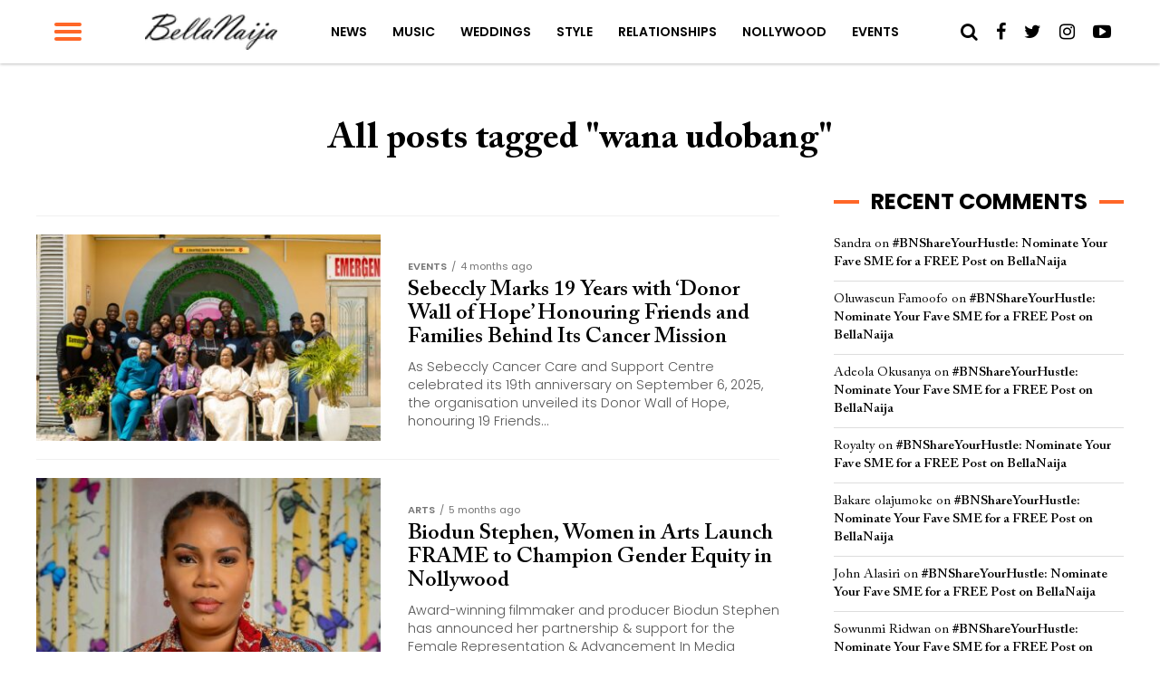

--- FILE ---
content_type: text/html; charset=UTF-8
request_url: https://www.bellanaija.com/tag/wana-udobang/
body_size: 25584
content:
<!DOCTYPE html>
<html lang="en-US" prefix="og: http://ogp.me/ns#">
<head>
    <meta charset="UTF-8">
    <meta name="viewport" id="viewport" content="width=device-width, initial-scale=1.0, maximum-scale=1.0, minimum-scale=1.0, user-scalable=no"/>
    <meta name="theme-color" content="#e0c16d">
    <meta name="mobile-web-app-capable" content="yes">
    <meta name="apple-mobile-web-app-capable" content="yes">
    <meta name="application-name" content="BellaNaija">
    <meta name="apple-mobile-web-app-title" content="BellaNaija">
    <meta name="msapplication-navbutton-color" content="#FC9435">
    <meta name="apple-mobile-web-app-status-bar-style" content="black">
    <meta name="msapplication-starturl" content="/">
    <link rel="manifest" href="/manifest.json">
    <link rel="icon" type="image/png" sizes="192x192" href="/logo-192.png">
    <link rel="icon" type="image/png" sizes="256x256" href="/logo-256.png">
    <link rel="icon" type="image/png" sizes="512x512" href="/logo-512.png">
    <link rel="apple-touch-icon" sizes="192x192" href="/logo-192.png">
    <link rel="apple-touch-icon" sizes="256x256" href="/logo-256.png">
    <link rel="apple-touch-icon" sizes="512x512" href="/logo-512.png">
	            <link rel="shortcut icon" href="https://www.bellanaija.com/wp-content/uploads/2019/02/favicon.png" />    <link rel="pingback" href="https://www.bellanaija.com/xmlrpc.php"/>
	        <meta property="og:description" content="Showcasing Africa to the world. Read today!"/>
			<title>Latest on wana udobang | . Read on BellaNaija - January 20, 2026</title>
<meta name='robots' content='max-image-preview:large' />
	<style>img:is([sizes="auto" i], [sizes^="auto," i]) { contain-intrinsic-size: 3000px 1500px }</style>
	
<!-- This site is optimized with the Yoast SEO Premium plugin v8.3 - https://yoast.com/wordpress/plugins/seo/ -->
<meta name="description" content="Read breaking, latest and top wana udobang in Nigeria. BellaNaija brings latest news, scoop &amp; gist, featured articles, lifestyle, inspiring &amp; motivating stories, music daily."/>
<meta name="robots" content="noindex,follow"/>
<link rel="next" href="https://www.bellanaija.com/tag/wana-udobang/page/2/" />
<meta property="og:locale" content="en_US" />
<meta property="og:type" content="object" />
<meta property="og:title" content="Latest on wana udobang | . Read on BellaNaija - January 20, 2026" />
<meta property="og:description" content="Read breaking, latest and top wana udobang in Nigeria. BellaNaija brings latest news, scoop &amp; gist, featured articles, lifestyle, inspiring &amp; motivating stories, music daily." />
<meta property="og:url" content="https://www.bellanaija.com/tag/wana-udobang/" />
<meta property="og:site_name" content="BellaNaija" />
<meta property="fb:app_id" content="820891061411198" />
<meta property="og:image" content="https://www.bellanaija.com/android-chrome-512x512.png" />
<meta property="og:image:secure_url" content="https://www.bellanaija.com/android-chrome-512x512.png" />
<meta name="twitter:card" content="summary_large_image" />
<meta name="twitter:description" content="Read breaking, latest and top wana udobang in Nigeria. BellaNaija brings latest news, scoop &amp; gist, featured articles, lifestyle, inspiring &amp; motivating stories, music daily." />
<meta name="twitter:title" content="Latest on wana udobang | . Read on BellaNaija - January 20, 2026" />
<meta name="twitter:site" content="@bellanaija" />
<meta name="twitter:image" content="https://www.bellanaija.com/android-chrome-512x512.png" />
<script type='application/ld+json'>{"@context":"https:\/\/schema.org","@type":"Organization","url":"https:\/\/www.bellanaija.com\/","sameAs":["https:\/\/www.facebook.com\/bellanaija\/","https:\/\/instagram.com\/bellanaijaonline","https:\/\/www.linkedin.com\/company-beta\/16256402\/","https:\/\/www.youtube.com\/user\/bellanaija","https:\/\/twitter.com\/bellanaija"],"@id":"https:\/\/www.bellanaija.com\/#organization","name":"BellaNaija","logo":"https:\/\/www.bellanaija.com\/wp-content\/uploads\/2019\/02\/logo-word-black@2x.png"}</script>
<!-- / Yoast SEO Premium plugin. -->

<link rel='dns-prefetch' href='//ajax.googleapis.com' />
<link rel='dns-prefetch' href='//fonts.googleapis.com' />
<link rel="alternate" type="application/rss+xml" title="BellaNaija &raquo; Feed" href="https://www.bellanaija.com/feed/" />
<link rel="alternate" type="application/rss+xml" title="BellaNaija &raquo; Comments Feed" href="https://www.bellanaija.com/comments/feed/" />
<link rel="alternate" type="application/rss+xml" title="BellaNaija &raquo; wana udobang Tag Feed" href="https://www.bellanaija.com/tag/wana-udobang/feed/" />
<script type="59e77ed47b085d1fce639f08-text/javascript">
/* <![CDATA[ */
window._wpemojiSettings = {"baseUrl":"https:\/\/s.w.org\/images\/core\/emoji\/16.0.1\/72x72\/","ext":".png","svgUrl":"https:\/\/s.w.org\/images\/core\/emoji\/16.0.1\/svg\/","svgExt":".svg","source":{"concatemoji":"https:\/\/www.bellanaija.com\/wp-includes\/js\/wp-emoji-release.min.js?ver=6.8.3"}};
/*! This file is auto-generated */
!function(s,n){var o,i,e;function c(e){try{var t={supportTests:e,timestamp:(new Date).valueOf()};sessionStorage.setItem(o,JSON.stringify(t))}catch(e){}}function p(e,t,n){e.clearRect(0,0,e.canvas.width,e.canvas.height),e.fillText(t,0,0);var t=new Uint32Array(e.getImageData(0,0,e.canvas.width,e.canvas.height).data),a=(e.clearRect(0,0,e.canvas.width,e.canvas.height),e.fillText(n,0,0),new Uint32Array(e.getImageData(0,0,e.canvas.width,e.canvas.height).data));return t.every(function(e,t){return e===a[t]})}function u(e,t){e.clearRect(0,0,e.canvas.width,e.canvas.height),e.fillText(t,0,0);for(var n=e.getImageData(16,16,1,1),a=0;a<n.data.length;a++)if(0!==n.data[a])return!1;return!0}function f(e,t,n,a){switch(t){case"flag":return n(e,"\ud83c\udff3\ufe0f\u200d\u26a7\ufe0f","\ud83c\udff3\ufe0f\u200b\u26a7\ufe0f")?!1:!n(e,"\ud83c\udde8\ud83c\uddf6","\ud83c\udde8\u200b\ud83c\uddf6")&&!n(e,"\ud83c\udff4\udb40\udc67\udb40\udc62\udb40\udc65\udb40\udc6e\udb40\udc67\udb40\udc7f","\ud83c\udff4\u200b\udb40\udc67\u200b\udb40\udc62\u200b\udb40\udc65\u200b\udb40\udc6e\u200b\udb40\udc67\u200b\udb40\udc7f");case"emoji":return!a(e,"\ud83e\udedf")}return!1}function g(e,t,n,a){var r="undefined"!=typeof WorkerGlobalScope&&self instanceof WorkerGlobalScope?new OffscreenCanvas(300,150):s.createElement("canvas"),o=r.getContext("2d",{willReadFrequently:!0}),i=(o.textBaseline="top",o.font="600 32px Arial",{});return e.forEach(function(e){i[e]=t(o,e,n,a)}),i}function t(e){var t=s.createElement("script");t.src=e,t.defer=!0,s.head.appendChild(t)}"undefined"!=typeof Promise&&(o="wpEmojiSettingsSupports",i=["flag","emoji"],n.supports={everything:!0,everythingExceptFlag:!0},e=new Promise(function(e){s.addEventListener("DOMContentLoaded",e,{once:!0})}),new Promise(function(t){var n=function(){try{var e=JSON.parse(sessionStorage.getItem(o));if("object"==typeof e&&"number"==typeof e.timestamp&&(new Date).valueOf()<e.timestamp+604800&&"object"==typeof e.supportTests)return e.supportTests}catch(e){}return null}();if(!n){if("undefined"!=typeof Worker&&"undefined"!=typeof OffscreenCanvas&&"undefined"!=typeof URL&&URL.createObjectURL&&"undefined"!=typeof Blob)try{var e="postMessage("+g.toString()+"("+[JSON.stringify(i),f.toString(),p.toString(),u.toString()].join(",")+"));",a=new Blob([e],{type:"text/javascript"}),r=new Worker(URL.createObjectURL(a),{name:"wpTestEmojiSupports"});return void(r.onmessage=function(e){c(n=e.data),r.terminate(),t(n)})}catch(e){}c(n=g(i,f,p,u))}t(n)}).then(function(e){for(var t in e)n.supports[t]=e[t],n.supports.everything=n.supports.everything&&n.supports[t],"flag"!==t&&(n.supports.everythingExceptFlag=n.supports.everythingExceptFlag&&n.supports[t]);n.supports.everythingExceptFlag=n.supports.everythingExceptFlag&&!n.supports.flag,n.DOMReady=!1,n.readyCallback=function(){n.DOMReady=!0}}).then(function(){return e}).then(function(){var e;n.supports.everything||(n.readyCallback(),(e=n.source||{}).concatemoji?t(e.concatemoji):e.wpemoji&&e.twemoji&&(t(e.twemoji),t(e.wpemoji)))}))}((window,document),window._wpemojiSettings);
/* ]]> */
</script>
<!-- www.bellanaija.com is managing ads with Advanced Ads 2.0.8 – https://wpadvancedads.com/ --><script id="bella-ready" type="59e77ed47b085d1fce639f08-text/javascript">
			window.advanced_ads_ready=function(e,a){a=a||"complete";var d=function(e){return"interactive"===a?"loading"!==e:"complete"===e};d(document.readyState)?e():document.addEventListener("readystatechange",(function(a){d(a.target.readyState)&&e()}),{once:"interactive"===a})},window.advanced_ads_ready_queue=window.advanced_ads_ready_queue||[];		</script>
		<style id='wp-emoji-styles-inline-css' type='text/css'>

	img.wp-smiley, img.emoji {
		display: inline !important;
		border: none !important;
		box-shadow: none !important;
		height: 1em !important;
		width: 1em !important;
		margin: 0 0.07em !important;
		vertical-align: -0.1em !important;
		background: none !important;
		padding: 0 !important;
	}
</style>
<link rel='stylesheet' id='wp-block-library-css' href='https://www.bellanaija.com/wp-includes/css/dist/block-library/style.min.css?ver=6.8.3' type='text/css' media='all' />
<style id='classic-theme-styles-inline-css' type='text/css'>
/*! This file is auto-generated */
.wp-block-button__link{color:#fff;background-color:#32373c;border-radius:9999px;box-shadow:none;text-decoration:none;padding:calc(.667em + 2px) calc(1.333em + 2px);font-size:1.125em}.wp-block-file__button{background:#32373c;color:#fff;text-decoration:none}
</style>
<style id='global-styles-inline-css' type='text/css'>
:root{--wp--preset--aspect-ratio--square: 1;--wp--preset--aspect-ratio--4-3: 4/3;--wp--preset--aspect-ratio--3-4: 3/4;--wp--preset--aspect-ratio--3-2: 3/2;--wp--preset--aspect-ratio--2-3: 2/3;--wp--preset--aspect-ratio--16-9: 16/9;--wp--preset--aspect-ratio--9-16: 9/16;--wp--preset--color--black: #000000;--wp--preset--color--cyan-bluish-gray: #abb8c3;--wp--preset--color--white: #ffffff;--wp--preset--color--pale-pink: #f78da7;--wp--preset--color--vivid-red: #cf2e2e;--wp--preset--color--luminous-vivid-orange: #ff6900;--wp--preset--color--luminous-vivid-amber: #fcb900;--wp--preset--color--light-green-cyan: #7bdcb5;--wp--preset--color--vivid-green-cyan: #00d084;--wp--preset--color--pale-cyan-blue: #8ed1fc;--wp--preset--color--vivid-cyan-blue: #0693e3;--wp--preset--color--vivid-purple: #9b51e0;--wp--preset--gradient--vivid-cyan-blue-to-vivid-purple: linear-gradient(135deg,rgba(6,147,227,1) 0%,rgb(155,81,224) 100%);--wp--preset--gradient--light-green-cyan-to-vivid-green-cyan: linear-gradient(135deg,rgb(122,220,180) 0%,rgb(0,208,130) 100%);--wp--preset--gradient--luminous-vivid-amber-to-luminous-vivid-orange: linear-gradient(135deg,rgba(252,185,0,1) 0%,rgba(255,105,0,1) 100%);--wp--preset--gradient--luminous-vivid-orange-to-vivid-red: linear-gradient(135deg,rgba(255,105,0,1) 0%,rgb(207,46,46) 100%);--wp--preset--gradient--very-light-gray-to-cyan-bluish-gray: linear-gradient(135deg,rgb(238,238,238) 0%,rgb(169,184,195) 100%);--wp--preset--gradient--cool-to-warm-spectrum: linear-gradient(135deg,rgb(74,234,220) 0%,rgb(151,120,209) 20%,rgb(207,42,186) 40%,rgb(238,44,130) 60%,rgb(251,105,98) 80%,rgb(254,248,76) 100%);--wp--preset--gradient--blush-light-purple: linear-gradient(135deg,rgb(255,206,236) 0%,rgb(152,150,240) 100%);--wp--preset--gradient--blush-bordeaux: linear-gradient(135deg,rgb(254,205,165) 0%,rgb(254,45,45) 50%,rgb(107,0,62) 100%);--wp--preset--gradient--luminous-dusk: linear-gradient(135deg,rgb(255,203,112) 0%,rgb(199,81,192) 50%,rgb(65,88,208) 100%);--wp--preset--gradient--pale-ocean: linear-gradient(135deg,rgb(255,245,203) 0%,rgb(182,227,212) 50%,rgb(51,167,181) 100%);--wp--preset--gradient--electric-grass: linear-gradient(135deg,rgb(202,248,128) 0%,rgb(113,206,126) 100%);--wp--preset--gradient--midnight: linear-gradient(135deg,rgb(2,3,129) 0%,rgb(40,116,252) 100%);--wp--preset--font-size--small: 13px;--wp--preset--font-size--medium: 20px;--wp--preset--font-size--large: 36px;--wp--preset--font-size--x-large: 42px;--wp--preset--spacing--20: 0.44rem;--wp--preset--spacing--30: 0.67rem;--wp--preset--spacing--40: 1rem;--wp--preset--spacing--50: 1.5rem;--wp--preset--spacing--60: 2.25rem;--wp--preset--spacing--70: 3.38rem;--wp--preset--spacing--80: 5.06rem;--wp--preset--shadow--natural: 6px 6px 9px rgba(0, 0, 0, 0.2);--wp--preset--shadow--deep: 12px 12px 50px rgba(0, 0, 0, 0.4);--wp--preset--shadow--sharp: 6px 6px 0px rgba(0, 0, 0, 0.2);--wp--preset--shadow--outlined: 6px 6px 0px -3px rgba(255, 255, 255, 1), 6px 6px rgba(0, 0, 0, 1);--wp--preset--shadow--crisp: 6px 6px 0px rgba(0, 0, 0, 1);}:where(.is-layout-flex){gap: 0.5em;}:where(.is-layout-grid){gap: 0.5em;}body .is-layout-flex{display: flex;}.is-layout-flex{flex-wrap: wrap;align-items: center;}.is-layout-flex > :is(*, div){margin: 0;}body .is-layout-grid{display: grid;}.is-layout-grid > :is(*, div){margin: 0;}:where(.wp-block-columns.is-layout-flex){gap: 2em;}:where(.wp-block-columns.is-layout-grid){gap: 2em;}:where(.wp-block-post-template.is-layout-flex){gap: 1.25em;}:where(.wp-block-post-template.is-layout-grid){gap: 1.25em;}.has-black-color{color: var(--wp--preset--color--black) !important;}.has-cyan-bluish-gray-color{color: var(--wp--preset--color--cyan-bluish-gray) !important;}.has-white-color{color: var(--wp--preset--color--white) !important;}.has-pale-pink-color{color: var(--wp--preset--color--pale-pink) !important;}.has-vivid-red-color{color: var(--wp--preset--color--vivid-red) !important;}.has-luminous-vivid-orange-color{color: var(--wp--preset--color--luminous-vivid-orange) !important;}.has-luminous-vivid-amber-color{color: var(--wp--preset--color--luminous-vivid-amber) !important;}.has-light-green-cyan-color{color: var(--wp--preset--color--light-green-cyan) !important;}.has-vivid-green-cyan-color{color: var(--wp--preset--color--vivid-green-cyan) !important;}.has-pale-cyan-blue-color{color: var(--wp--preset--color--pale-cyan-blue) !important;}.has-vivid-cyan-blue-color{color: var(--wp--preset--color--vivid-cyan-blue) !important;}.has-vivid-purple-color{color: var(--wp--preset--color--vivid-purple) !important;}.has-black-background-color{background-color: var(--wp--preset--color--black) !important;}.has-cyan-bluish-gray-background-color{background-color: var(--wp--preset--color--cyan-bluish-gray) !important;}.has-white-background-color{background-color: var(--wp--preset--color--white) !important;}.has-pale-pink-background-color{background-color: var(--wp--preset--color--pale-pink) !important;}.has-vivid-red-background-color{background-color: var(--wp--preset--color--vivid-red) !important;}.has-luminous-vivid-orange-background-color{background-color: var(--wp--preset--color--luminous-vivid-orange) !important;}.has-luminous-vivid-amber-background-color{background-color: var(--wp--preset--color--luminous-vivid-amber) !important;}.has-light-green-cyan-background-color{background-color: var(--wp--preset--color--light-green-cyan) !important;}.has-vivid-green-cyan-background-color{background-color: var(--wp--preset--color--vivid-green-cyan) !important;}.has-pale-cyan-blue-background-color{background-color: var(--wp--preset--color--pale-cyan-blue) !important;}.has-vivid-cyan-blue-background-color{background-color: var(--wp--preset--color--vivid-cyan-blue) !important;}.has-vivid-purple-background-color{background-color: var(--wp--preset--color--vivid-purple) !important;}.has-black-border-color{border-color: var(--wp--preset--color--black) !important;}.has-cyan-bluish-gray-border-color{border-color: var(--wp--preset--color--cyan-bluish-gray) !important;}.has-white-border-color{border-color: var(--wp--preset--color--white) !important;}.has-pale-pink-border-color{border-color: var(--wp--preset--color--pale-pink) !important;}.has-vivid-red-border-color{border-color: var(--wp--preset--color--vivid-red) !important;}.has-luminous-vivid-orange-border-color{border-color: var(--wp--preset--color--luminous-vivid-orange) !important;}.has-luminous-vivid-amber-border-color{border-color: var(--wp--preset--color--luminous-vivid-amber) !important;}.has-light-green-cyan-border-color{border-color: var(--wp--preset--color--light-green-cyan) !important;}.has-vivid-green-cyan-border-color{border-color: var(--wp--preset--color--vivid-green-cyan) !important;}.has-pale-cyan-blue-border-color{border-color: var(--wp--preset--color--pale-cyan-blue) !important;}.has-vivid-cyan-blue-border-color{border-color: var(--wp--preset--color--vivid-cyan-blue) !important;}.has-vivid-purple-border-color{border-color: var(--wp--preset--color--vivid-purple) !important;}.has-vivid-cyan-blue-to-vivid-purple-gradient-background{background: var(--wp--preset--gradient--vivid-cyan-blue-to-vivid-purple) !important;}.has-light-green-cyan-to-vivid-green-cyan-gradient-background{background: var(--wp--preset--gradient--light-green-cyan-to-vivid-green-cyan) !important;}.has-luminous-vivid-amber-to-luminous-vivid-orange-gradient-background{background: var(--wp--preset--gradient--luminous-vivid-amber-to-luminous-vivid-orange) !important;}.has-luminous-vivid-orange-to-vivid-red-gradient-background{background: var(--wp--preset--gradient--luminous-vivid-orange-to-vivid-red) !important;}.has-very-light-gray-to-cyan-bluish-gray-gradient-background{background: var(--wp--preset--gradient--very-light-gray-to-cyan-bluish-gray) !important;}.has-cool-to-warm-spectrum-gradient-background{background: var(--wp--preset--gradient--cool-to-warm-spectrum) !important;}.has-blush-light-purple-gradient-background{background: var(--wp--preset--gradient--blush-light-purple) !important;}.has-blush-bordeaux-gradient-background{background: var(--wp--preset--gradient--blush-bordeaux) !important;}.has-luminous-dusk-gradient-background{background: var(--wp--preset--gradient--luminous-dusk) !important;}.has-pale-ocean-gradient-background{background: var(--wp--preset--gradient--pale-ocean) !important;}.has-electric-grass-gradient-background{background: var(--wp--preset--gradient--electric-grass) !important;}.has-midnight-gradient-background{background: var(--wp--preset--gradient--midnight) !important;}.has-small-font-size{font-size: var(--wp--preset--font-size--small) !important;}.has-medium-font-size{font-size: var(--wp--preset--font-size--medium) !important;}.has-large-font-size{font-size: var(--wp--preset--font-size--large) !important;}.has-x-large-font-size{font-size: var(--wp--preset--font-size--x-large) !important;}
:where(.wp-block-post-template.is-layout-flex){gap: 1.25em;}:where(.wp-block-post-template.is-layout-grid){gap: 1.25em;}
:where(.wp-block-columns.is-layout-flex){gap: 2em;}:where(.wp-block-columns.is-layout-grid){gap: 2em;}
:root :where(.wp-block-pullquote){font-size: 1.5em;line-height: 1.6;}
</style>
<link rel='stylesheet' id='ql-jquery-ui-css' href='//ajax.googleapis.com/ajax/libs/jqueryui/1.12.1/themes/smoothness/jquery-ui.css?ver=6.8.3' type='text/css' media='all' />
<link rel='stylesheet' id='mvp-custom-style-css' href='https://www.bellanaija.com/wp-content/themes/hades/style.css?ver=20191027' type='text/css' media='all' />
<style id='mvp-custom-style-inline-css' type='text/css'>


#mvp-wallpaper {
	background: url() no-repeat 50% 0;
	}

#mvp-foot-copy a {
	color: #ff6728;
	}

#mvp-content-main p a,
.mvp-post-add-main p a {
	box-shadow: inset 0 -4px 0 #ff6728;
	}

#mvp-content-main p a:hover,
.mvp-post-add-main p a:hover {
	background: #ff6728;
	}

a,
a:visited,
.post-info-name a,
.woocommerce .woocommerce-breadcrumb a {
	color: #ff6728;
	}

#mvp-side-wrap a:hover {
	color: #ff6728;
	}

.mvp-fly-top:hover,
.mvp-vid-box-wrap,
ul.mvp-soc-mob-list li.mvp-soc-mob-com {
	background: #ff6728;
	}

nav.mvp-fly-nav-menu ul li.menu-item-has-children:after,
.mvp-feat1-left-wrap span.mvp-cd-cat,
.mvp-widget-feat1-top-story span.mvp-cd-cat,
.mvp-widget-feat2-left-cont span.mvp-cd-cat,
.mvp-widget-dark-feat span.mvp-cd-cat,
.mvp-widget-dark-sub span.mvp-cd-cat,
.mvp-vid-wide-text span.mvp-cd-cat,
.mvp-feat2-top-text span.mvp-cd-cat,
.mvp-feat3-main-story span.mvp-cd-cat,
.mvp-feat3-sub-text span.mvp-cd-cat,
.mvp-feat4-main-text span.mvp-cd-cat,
.woocommerce-message:before,
.woocommerce-info:before,
.woocommerce-message:before {
	color: #ff6728;
	}

#searchform input,
.mvp-authors-name {
	border-bottom: 1px solid #ff6728;
	}

.mvp-fly-top:hover {
	border-top: 1px solid #ff6728;
	border-left: 1px solid #ff6728;
	border-bottom: 1px solid #ff6728;
	}

.woocommerce .widget_price_filter .ui-slider .ui-slider-handle,
.woocommerce #respond input#submit.alt,
.woocommerce a.button.alt,
.woocommerce button.button.alt,
.woocommerce input.button.alt,
.woocommerce #respond input#submit.alt:hover,
.woocommerce a.button.alt:hover,
.woocommerce button.button.alt:hover,
.woocommerce input.button.alt:hover {
	background-color: #ff6728;
	}

.woocommerce-error,
.woocommerce-info,
.woocommerce-message {
	border-top-color: #ff6728;
	}

ul.mvp-feat1-list-buts li.active span.mvp-feat1-list-but,
span.mvp-widget-home-title,
span.mvp-post-cat,
span.mvp-feat1-pop-head {
	background: #ff6728;
	}

.woocommerce span.onsale {
	background-color: #ff6728;
	}

.mvp-widget-feat2-side-more-but,
.woocommerce .star-rating span:before,
span.mvp-prev-next-label,
.mvp-cat-date-wrap .sticky {
	color: #ff6728;
	}

#mvp-main-nav-top,
#mvp-fly-wrap,
.mvp-soc-mob-right,
#mvp-main-nav-small-cont {
	background: #ffffff;
	}

#mvp-main-nav-small .mvp-fly-but-wrap span,
#mvp-main-nav-small .mvp-search-but-wrap span,
.mvp-nav-top-left .mvp-fly-but-wrap span,
#mvp-fly-wrap .mvp-fly-but-wrap span {
	background: #ff6728;
	}

.mvp-nav-top-right .mvp-nav-search-but,
span.mvp-fly-soc-head,
.mvp-soc-mob-right i,
#mvp-main-nav-small span.mvp-nav-search-but,
#mvp-main-nav-small .mvp-nav-menu ul li a  {
	color: #000000;
	}

#mvp-main-nav-small .mvp-nav-menu ul li.menu-item-has-children a:after {
	border-color: #FF6728 transparent transparent transparent;
	}

#mvp-nav-top-wrap span.mvp-nav-search-but:hover,
#mvp-main-nav-small span.mvp-nav-search-but:hover {
	color: #ff6728;
	}

#mvp-nav-top-wrap .mvp-fly-but-wrap:hover span,
#mvp-main-nav-small .mvp-fly-but-wrap:hover span,
span.mvp-woo-cart-num:hover {
	background: #ff6728;
	}

#mvp-main-nav-bot-cont {
	background: #ff6728;
	}

#mvp-nav-bot-wrap .mvp-fly-but-wrap span,
#mvp-nav-bot-wrap .mvp-search-but-wrap span {
	background: #ffffff;
	}

#mvp-nav-bot-wrap span.mvp-nav-search-but,
#mvp-nav-bot-wrap .mvp-nav-menu ul li a {
	color: #ffffff;
	}

#mvp-nav-bot-wrap .mvp-nav-menu ul li.menu-item-has-children a:after {
	border-color: #ffffff transparent transparent transparent;
	}

.mvp-nav-menu ul li:hover a {
	border-bottom: 2px solid #FF6728;
	}

#mvp-nav-bot-wrap .mvp-fly-but-wrap:hover span {
	background: #ffffff;
	}

#mvp-nav-bot-wrap span.mvp-nav-search-but:hover {
	color: #ffffff;
	}

body,
.mvp-feat1-feat-text p,
.mvp-feat2-top-text p,
.mvp-feat3-main-text p,
.mvp-feat3-sub-text p,
#searchform input,
.mvp-author-info-text,
span.mvp-post-excerpt,
.mvp-nav-menu ul li ul.sub-menu li a,
nav.mvp-fly-nav-menu ul li a,
.mvp-ad-label,
span.mvp-feat-caption,
.mvp-post-tags a,
.mvp-post-tags a:visited,
span.mvp-author-box-name a,
#mvp-author-box-text p,
.mvp-post-gallery-text p,
ul.mvp-soc-mob-list li span,
#comments,
h3#reply-title,
h2.comments,
#mvp-foot-copy p,
span.mvp-fly-soc-head,
.mvp-post-tags-header,
span.mvp-prev-next-label,
span.mvp-post-add-link-but,
#mvp-comments-button a,
#mvp-comments-button span.mvp-comment-but-text,
.woocommerce ul.product_list_widget span.product-title,
.woocommerce ul.product_list_widget li a,
.woocommerce #reviews #comments ol.commentlist li .comment-text p.meta,
.woocommerce div.product p.price,
.woocommerce div.product p.price ins,
.woocommerce div.product p.price del,
.woocommerce ul.products li.product .price del,
.woocommerce ul.products li.product .price ins,
.woocommerce ul.products li.product .price,
.woocommerce #respond input#submit,
.woocommerce a.button,
.woocommerce button.button,
.woocommerce input.button,
.woocommerce .widget_price_filter .price_slider_amount .button,
.woocommerce span.onsale,
.woocommerce-review-link,
#woo-content p.woocommerce-result-count,
.woocommerce div.product .woocommerce-tabs ul.tabs li a,
a.mvp-inf-more-but,
span.mvp-cont-read-but,
span.mvp-cd-cat,
span.mvp-cd-date,
.mvp-feat4-main-text p,
span.mvp-woo-cart-num,
span.mvp-widget-home-title2,
.wp-caption,
#mvp-content-main p.wp-caption-text,
.gallery-caption,
.mvp-post-add-main p.wp-caption-text,
#bbpress-forums,
#bbpress-forums p,
.protected-post-form input,
#mvp-feat6-text p {
	font-family: 'Poppins', sans-serif;
	}

.mvp-blog-story-text p,
span.mvp-author-page-desc,
#mvp-404 p,
.mvp-widget-feat1-bot-text p,
.mvp-widget-feat2-left-text p,
.mvp-flex-story-text p,
.mvp-search-text p,
#mvp-content-main p,
.mvp-post-add-main p,
#mvp-content-main ul li,
#mvp-content-main ol li,
.rwp-summary,
.rwp-u-review__comment,
.mvp-feat5-mid-main-text p,
.mvp-feat5-small-main-text p {
	font-family: 'Poppins', sans-serif;
	}

.mvp-nav-menu ul li a,
#mvp-foot-menu ul li a {
	font-family: 'Poppins', sans-serif;
	}


.mvp-feat1-sub-text h2,
.mvp-feat1-pop-text h2,
.mvp-feat1-list-text h2,
.mvp-widget-feat1-top-text h2,
.mvp-widget-feat1-bot-text h2,
.mvp-widget-dark-feat-text h2,
.mvp-widget-dark-sub-text h2,
.mvp-widget-feat2-left-text h2,
.mvp-widget-feat2-right-text h2,
.mvp-blog-story-text h2,
.mvp-flex-story-text h2,
.mvp-vid-wide-more-text p,
.mvp-prev-next-text p,
.mvp-related-text,
.mvp-post-more-text p,
h2.mvp-authors-latest a,
.mvp-feat2-bot-text h2,
.mvp-feat3-sub-text h2,
.mvp-feat3-main-text h2,
.mvp-feat4-main-text h2,
.mvp-feat5-text h2,
.mvp-feat5-mid-main-text h2,
.mvp-feat5-small-main-text h2,
.mvp-feat5-mid-sub-text h2,
#mvp-feat6-text h2,
.alp-related-posts-wrapper .alp-related-post .post-title {
	font-family: 'Calson', sans-serif;
	}

.mvp-feat2-top-text h2,
.mvp-feat1-feat-text h2,
h1.mvp-post-title,
h1.mvp-post-title-wide,
.mvp-drop-nav-title h4,
#mvp-content-main blockquote p,
.mvp-post-add-main blockquote p,
#mvp-404 h1,
#woo-content h1.page-title,
.woocommerce div.product .product_title,
.woocommerce ul.products li.product h3,
.alp-related-posts .current .post-title {
	font-family: 'Calson', sans-serif;
	}

span.mvp-feat1-pop-head,
.mvp-feat1-pop-text:before,
span.mvp-feat1-list-but,
span.mvp-widget-home-title,
.mvp-widget-feat2-side-more,
span.mvp-post-cat,
span.mvp-page-head,
h1.mvp-author-top-head,
.mvp-authors-name,
#mvp-content-main h1,
#mvp-content-main h2,
#mvp-content-main h3,
#mvp-content-main h4,
#mvp-content-main h5,
#mvp-content-main h6,
.woocommerce .related h2,
.woocommerce div.product .woocommerce-tabs .panel h2,
.woocommerce div.product .product_title,
.mvp-feat5-side-list .mvp-feat1-list-img:after {
	font-family: 'Poppins', sans-serif;
	}

	

	#mvp-main-body-wrap {
		padding-top: 20px;
		}
	#mvp-feat2-wrap,
	#mvp-feat4-wrap,
	#mvp-post-feat-img-wide,
	#mvp-vid-wide-wrap {
		margin-top: -20px;
		}
	@media screen and (max-width: 479px) {
		#mvp-main-body-wrap {
			padding-top: 15px;
			}
		#mvp-feat2-wrap,
		#mvp-feat4-wrap,
		#mvp-post-feat-img-wide,
		#mvp-vid-wide-wrap {
			margin-top: -15px;
			}
		}
		

	#mvp-leader-wrap {
		position: relative;
		}
	#mvp-site-main {
		margin-top: 0;
		}
	#mvp-leader-wrap {
		top: 0 !important;
		}
		

	.mvp-nav-links {
		display: none;
		}
		

	.mvp-alp-side {
		display: none;
	}
	.mvp-alp-soc-reg {
		display: block;
	}
	.mvp-auto-post-grid {
		grid-template-columns: minmax(0, auto) 320px;
		grid-column-gap: 60px;
	}
	@media screen and (max-width: 1199px) {
		.mvp-auto-post-grid {
			grid-column-gap: 30px;
		}
	}
		

	.alp-advert {
		display: none;
	}
	.alp-related-posts-wrapper .alp-related-posts .current {
		margin: 0 0 10px;
	}
		

 	.mvp-feat1-pop-img img {
    width: 100%;
}

.mvp-widget-feat2-right-img img {
    width: 100%;
}

.mvp-widget-feat1-top-img img {
    width: 100%;
}

.mvp-widget-feat1-bot-img img {
    width: 100%;
}

.mvp-blog-story-img img {
    width: 100%;
}
#mvp-feat1-wrap{
margin-top: 30px
}
.mvp-article-wrap > section.mvp_ad_widget{
width:100%
}
		
</style>
<link rel='stylesheet' id='mvp-reset-css' href='https://www.bellanaija.com/wp-content/themes/hades/css/reset.css?ver=6.8.3' type='text/css' media='all' />
<link rel='stylesheet' id='fontawesome-css' href='https://www.bellanaija.com/wp-content/themes/hades/font-awesome/css/font-awesome.css?ver=6.8.3' type='text/css' media='all' />
<link rel='stylesheet' id='mvp-fonts-css' href='//fonts.googleapis.com/css?family=Advent+Pro%3A700%26subset%3Dlatin%2Clatin-ext%2Ccyrillic%2Ccyrillic-ext%2Cgreek-ext%2Cgreek%2Cvietnamese%7COpen+Sans%3A700%26subset%3Dlatin%2Clatin-ext%2Ccyrillic%2Ccyrillic-ext%2Cgreek-ext%2Cgreek%2Cvietnamese%7CAnton%3A400%26subset%3Dlatin%2Clatin-ext%2Ccyrillic%2Ccyrillic-ext%2Cgreek-ext%2Cgreek%2Cvietnamese%7CCalson%3A100%2C200%2C300%2C400%2C500%2C600%2C700%2C800%2C900%26subset%3Dlatin%2Clatin-ext%2Ccyrillic%2Ccyrillic-ext%2Cgreek-ext%2Cgreek%2Cvietnamese%7CCalson%3A100%2C200%2C300%2C400%2C500%2C600%2C700%2C800%2C900%26subset%3Dlatin%2Clatin-ext%2Ccyrillic%2Ccyrillic-ext%2Cgreek-ext%2Cgreek%2Cvietnamese%7CPoppins%3A100%2C200%2C300%2C400%2C500%2C600%2C700%2C800%2C900%26subset%3Dlatin%2Clatin-ext%2Ccyrillic%2Ccyrillic-ext%2Cgreek-ext%2Cgreek%2Cvietnamese%7CPoppins%3A100%2C200%2C300%2C400%2C500%2C600%2C700%2C800%2C900%26subset%3Dlatin%2Clatin-ext%2Ccyrillic%2Ccyrillic-ext%2Cgreek-ext%2Cgreek%2Cvietnamese%7CPoppins%3A100%2C200%2C300%2C400%2C500%2C600%2C700%2C800%2C900%26subset%3Dlatin%2Clatin-ext%2Ccyrillic%2Ccyrillic-ext%2Cgreek-ext%2Cgreek%2Cvietnamese%7CPoppins%3A100%2C200%2C300%2C400%2C500%2C600%2C700%2C800%2C900%26subset%3Dlatin%2Clatin-ext%2Ccyrillic%2Ccyrillic-ext%2Cgreek-ext%2Cgreek%2Cvietnamese' type='text/css' media='all' />
<link rel='stylesheet' id='mvp-media-queries-css' href='https://www.bellanaija.com/wp-content/themes/hades/css/media-queries.css?ver=6.8.3' type='text/css' media='all' />
<style id='akismet-widget-style-inline-css' type='text/css'>

			.a-stats {
				--akismet-color-mid-green: #357b49;
				--akismet-color-white: #fff;
				--akismet-color-light-grey: #f6f7f7;

				max-width: 350px;
				width: auto;
			}

			.a-stats * {
				all: unset;
				box-sizing: border-box;
			}

			.a-stats strong {
				font-weight: 600;
			}

			.a-stats a.a-stats__link,
			.a-stats a.a-stats__link:visited,
			.a-stats a.a-stats__link:active {
				background: var(--akismet-color-mid-green);
				border: none;
				box-shadow: none;
				border-radius: 8px;
				color: var(--akismet-color-white);
				cursor: pointer;
				display: block;
				font-family: -apple-system, BlinkMacSystemFont, 'Segoe UI', 'Roboto', 'Oxygen-Sans', 'Ubuntu', 'Cantarell', 'Helvetica Neue', sans-serif;
				font-weight: 500;
				padding: 12px;
				text-align: center;
				text-decoration: none;
				transition: all 0.2s ease;
			}

			/* Extra specificity to deal with TwentyTwentyOne focus style */
			.widget .a-stats a.a-stats__link:focus {
				background: var(--akismet-color-mid-green);
				color: var(--akismet-color-white);
				text-decoration: none;
			}

			.a-stats a.a-stats__link:hover {
				filter: brightness(110%);
				box-shadow: 0 4px 12px rgba(0, 0, 0, 0.06), 0 0 2px rgba(0, 0, 0, 0.16);
			}

			.a-stats .count {
				color: var(--akismet-color-white);
				display: block;
				font-size: 1.5em;
				line-height: 1.4;
				padding: 0 13px;
				white-space: nowrap;
			}
		
</style>
<script type="59e77ed47b085d1fce639f08-text/javascript" src="https://www.bellanaija.com/wp-includes/js/jquery/jquery.min.js?ver=3.7.1" id="jquery-core-js"></script>
<script type="59e77ed47b085d1fce639f08-text/javascript" src="https://www.bellanaija.com/wp-includes/js/jquery/jquery-migrate.min.js?ver=3.4.1" id="jquery-migrate-js"></script>
<script type="59e77ed47b085d1fce639f08-text/javascript" id="advanced-ads-advanced-js-js-extra">
/* <![CDATA[ */
var advads_options = {"blog_id":"1","privacy":{"enabled":false,"state":"not_needed"}};
/* ]]> */
</script>
<script type="59e77ed47b085d1fce639f08-text/javascript" src="https://www.bellanaija.com/wp-content/plugins/advanced-ads/public/assets/js/advanced.min.js?ver=2.0.8" id="advanced-ads-advanced-js-js"></script>
<link rel="https://api.w.org/" href="https://www.bellanaija.com/wp-json/" /><link rel="alternate" title="JSON" type="application/json" href="https://www.bellanaija.com/wp-json/wp/v2/tags/271" /><link rel="EditURI" type="application/rsd+xml" title="RSD" href="https://www.bellanaija.com/xmlrpc.php?rsd" />
<meta name="generator" content="WordPress 6.8.3" />
<style>a.cld-like-dislike-trigger {color: #ff6728;}span.cld-count-wrap {color: #000000;}</style>		<meta property="fb:pages" content="51202212328" />
		<script type="59e77ed47b085d1fce639f08-text/javascript">
		var advadsCfpQueue = [];
		var advadsCfpAd = function( adID ){
			if ( 'undefined' == typeof advadsProCfp ) { advadsCfpQueue.push( adID ) } else { advadsProCfp.addElement( adID ) }
		};
		</script>
		<style type="text/css">.recentcomments a{display:inline !important;padding:0 !important;margin:0 !important;}</style>      <meta name="onesignal" content="wordpress-plugin"/>
            <script type="59e77ed47b085d1fce639f08-text/javascript">

      window.OneSignalDeferred = window.OneSignalDeferred || [];

      OneSignalDeferred.push(function(OneSignal) {
        var oneSignal_options = {};
        window._oneSignalInitOptions = oneSignal_options;

        oneSignal_options['serviceWorkerParam'] = { scope: '/' };
oneSignal_options['serviceWorkerPath'] = 'OneSignalSDKWorker.js.php';

        OneSignal.Notifications.setDefaultUrl("https://www.bellanaija.com");

        oneSignal_options['wordpress'] = true;
oneSignal_options['appId'] = 'e1f2bd60-7025-4e91-b67f-3f6f779b4142';
oneSignal_options['allowLocalhostAsSecureOrigin'] = true;
oneSignal_options['welcomeNotification'] = { };
oneSignal_options['welcomeNotification']['title'] = "";
oneSignal_options['welcomeNotification']['message'] = "";
oneSignal_options['path'] = "https://www.bellanaija.com/wp-content/plugins/onesignal-free-web-push-notifications/sdk_files/";
oneSignal_options['safari_web_id'] = "web.onesignal.auto.2d34c372-40ef-4eb5-956b-2d525ea9497b";
oneSignal_options['persistNotification'] = false;
oneSignal_options['promptOptions'] = { };
              OneSignal.init(window._oneSignalInitOptions);
              OneSignal.Slidedown.promptPush()      });

      function documentInitOneSignal() {
        var oneSignal_elements = document.getElementsByClassName("OneSignal-prompt");

        var oneSignalLinkClickHandler = function(event) { OneSignal.Notifications.requestPermission(); event.preventDefault(); };        for(var i = 0; i < oneSignal_elements.length; i++)
          oneSignal_elements[i].addEventListener('click', oneSignalLinkClickHandler, false);
      }

      if (document.readyState === 'complete') {
           documentInitOneSignal();
      }
      else {
           window.addEventListener("load", function(event){
               documentInitOneSignal();
          });
      }
    </script>
	        <script type="59e77ed47b085d1fce639f08-text/javascript">
			if ('serviceWorker' in navigator) {
				window.addEventListener('load', function() {
					navigator.serviceWorker.register('/sw-prod.js').then(function(registration) {
						console.log('PWA service worker ready');
						registration.update().then(function(){
							console.log('PWA service worker updated');
						});
					})
						.catch(function(error) {
							console.log('Registration failed with ' + error);
						});
				});
			}
        </script>
		
    <script type="59e77ed47b085d1fce639f08-text/javascript">//<![CDATA[
		var _gaq = _gaq || [];
		_gaq.push(['_setAccount', 'UA-2805923-30']);
		_gaq.push(['_trackPageview']);
		(function () {
			var ga = document.createElement('script');
			ga.type = 'text/javascript';
			ga.async = true;
			ga.src = ('https:' == document.location.protocol ? 'https://ssl' : 'http://www') + '.google-analytics.com/ga.js';

			var s = document.getElementsByTagName('script')[0];
			s.parentNode.insertBefore(ga, s);
		})();
		//]]></script>

    <!-- Global site tag (gtag.js) - Google Analytics -->
    <script async src="https://www.googletagmanager.com/gtag/js?id=UA-98458120-1" type="59e77ed47b085d1fce639f08-text/javascript"></script>
    <script type="59e77ed47b085d1fce639f08-text/javascript">
		window.dataLayer = window.dataLayer || [];
		function gtag(){dataLayer.push(arguments);}
		gtag('js', new Date());

		gtag('config', 'UA-98458120-1');
    </script>

    <script async src="https://www.googletagmanager.com/gtag/js?id=UA-71901209-1" type="59e77ed47b085d1fce639f08-text/javascript"></script>
    <script type="59e77ed47b085d1fce639f08-text/javascript">
		window.dataLayer = window.dataLayer || [];
		function gtag(){dataLayer.push(arguments);}
		gtag('js', new Date());

		gtag('config', 'UA-71901209-1');
    </script>

    <!-- Facebook Pixel Code -->
    <script type="59e77ed47b085d1fce639f08-text/javascript">
		!function(f,b,e,v,n,t,s)
		{if(f.fbq)return;n=f.fbq=function(){n.callMethod?
			n.callMethod.apply(n,arguments):n.queue.push(arguments)};
			if(!f._fbq)f._fbq=n;n.push=n;n.loaded=!0;n.version='2.0';
			n.queue=[];t=b.createElement(e);t.async=!0;
			t.src=v;s=b.getElementsByTagName(e)[0];
			s.parentNode.insertBefore(t,s)}(window, document,'script',
			'https://connect.facebook.net/en_US/fbevents.js');
		fbq('init', '627147804403071');
		fbq('track', 'PageView');
    </script>
    <noscript><img height="1" width="1" style="display:none"
                   src="https://www.facebook.com/tr?id=627147804403071&ev=PageView&noscript=1"
        /></noscript>
    <!-- End Facebook Pixel Code -->
    <script type="59e77ed47b085d1fce639f08-text/javascript">
		var isMobile = false; //initiate as false
		// device detection
		if(/(android|bb\d+|meego).+mobile|avantgo|bada\/|blackberry|blazer|compal|elaine|fennec|hiptop|iemobile|ip(hone|od)|ipad|iris|kindle|Android|Silk|lge |maemo|midp|mmp|netfront|opera m(ob|in)i|palm( os)?|phone|p(ixi|re)\/|plucker|pocket|psp|series(4|6)0|symbian|treo|up\.(browser|link)|vodafone|wap|windows (ce|phone)|xda|xiino/i.test(navigator.userAgent) || /1207|6310|6590|3gso|4thp|50[1-6]i|770s|802s|a wa|abac|ac(er|oo|s\-)|ai(ko|rn)|al(av|ca|co)|amoi|an(ex|ny|yw)|aptu|ar(ch|go)|as(te|us)|attw|au(di|\-m|r |s )|avan|be(ck|ll|nq)|bi(lb|rd)|bl(ac|az)|br(e|v)w|bumb|bw\-(n|u)|c55\/|capi|ccwa|cdm\-|cell|chtm|cldc|cmd\-|co(mp|nd)|craw|da(it|ll|ng)|dbte|dc\-s|devi|dica|dmob|do(c|p)o|ds(12|\-d)|el(49|ai)|em(l2|ul)|er(ic|k0)|esl8|ez([4-7]0|os|wa|ze)|fetc|fly(\-|_)|g1 u|g560|gene|gf\-5|g\-mo|go(\.w|od)|gr(ad|un)|haie|hcit|hd\-(m|p|t)|hei\-|hi(pt|ta)|hp( i|ip)|hs\-c|ht(c(\-| |_|a|g|p|s|t)|tp)|hu(aw|tc)|i\-(20|go|ma)|i230|iac( |\-|\/)|ibro|idea|ig01|ikom|im1k|inno|ipaq|iris|ja(t|v)a|jbro|jemu|jigs|kddi|keji|kgt( |\/)|klon|kpt |kwc\-|kyo(c|k)|le(no|xi)|lg( g|\/(k|l|u)|50|54|\-[a-w])|libw|lynx|m1\-w|m3ga|m50\/|ma(te|ui|xo)|mc(01|21|ca)|m\-cr|me(rc|ri)|mi(o8|oa|ts)|mmef|mo(01|02|bi|de|do|t(\-| |o|v)|zz)|mt(50|p1|v )|mwbp|mywa|n10[0-2]|n20[2-3]|n30(0|2)|n50(0|2|5)|n7(0(0|1)|10)|ne((c|m)\-|on|tf|wf|wg|wt)|nok(6|i)|nzph|o2im|op(ti|wv)|oran|owg1|p800|pan(a|d|t)|pdxg|pg(13|\-([1-8]|c))|phil|pire|pl(ay|uc)|pn\-2|po(ck|rt|se)|prox|psio|pt\-g|qa\-a|qc(07|12|21|32|60|\-[2-7]|i\-)|qtek|r380|r600|raks|rim9|ro(ve|zo)|s55\/|sa(ge|ma|mm|ms|ny|va)|sc(01|h\-|oo|p\-)|sdk\/|se(c(\-|0|1)|47|mc|nd|ri)|sgh\-|shar|sie(\-|m)|sk\-0|sl(45|id)|sm(al|ar|b3|it|t5)|so(ft|ny)|sp(01|h\-|v\-|v )|sy(01|mb)|t2(18|50)|t6(00|10|18)|ta(gt|lk)|tcl\-|tdg\-|tel(i|m)|tim\-|t\-mo|to(pl|sh)|ts(70|m\-|m3|m5)|tx\-9|up(\.b|g1|si)|utst|v400|v750|veri|vi(rg|te)|vk(40|5[0-3]|\-v)|vm40|voda|vulc|vx(52|53|60|61|70|80|81|83|85|98)|w3c(\-| )|webc|whit|wi(g |nc|nw)|wmlb|wonu|x700|yas\-|your|zeto|zte\-/i.test(navigator.userAgent.substr(0,4))) isMobile = true;
    </script>
    <script async='async' src='https://www.googletagservices.com/tag/js/gpt.js' type="59e77ed47b085d1fce639f08-text/javascript"></script>
    <script type="59e77ed47b085d1fce639f08-text/javascript">
		var googletag = googletag || {};
		googletag.cmd = googletag.cmd || [];
    </script>
    <script type="59e77ed47b085d1fce639f08-text/javascript"> google_ad_client = "ca-pub-1722232789308698"; </script>
    <script type="59e77ed47b085d1fce639f08-text/javascript" src="//pagead2.googlesyndication.com/pagead/show_ads.js"></script>
    <script type="59e77ed47b085d1fce639f08-text/javascript">
	        </script>
	<script async src="https://securepubads.g.doubleclick.net/tag/js/gpt.js" type="59e77ed47b085d1fce639f08-text/javascript"></script>
	<script type="59e77ed47b085d1fce639f08-text/javascript">
		
			</script>

</head>
<body class="archive tag tag-wana-udobang tag-271 wp-theme-hades">
<div id="mvp-fly-wrap">
    <div id="mvp-fly-menu-top" class="left relative">
        <div class="mvp-fly-top-out left relative">
            <div class="mvp-fly-top-in">
                <div id="mvp-fly-logo" class="left relative">
	                                        <a href="https://www.bellanaija.com/"><img
                                    src="https://www.bellanaija.com/wp-content/uploads/2019/02/logo-word-black-small.png"
                                    alt="BellaNaija" data-rjs="2"/></a>
		                                </div><!--mvp-fly-logo-->
            </div><!--mvp-fly-top-in-->
            <div class="mvp-fly-but-wrap mvp-fly-but-menu mvp-fly-but-click">
                <span></span>
                <span></span>
                <span></span>
                <span></span>
            </div><!--mvp-fly-but-wrap-->
        </div><!--mvp-fly-top-out-->
    </div><!--mvp-fly-menu-top-->
    <div id="mvp-fly-menu-wrap">
        <nav class="mvp-fly-nav-menu left relative">
	        <div class="menu-fly-out-container"><ul id="menu-fly-out" class="menu"><li id="menu-item-1267633" class="menu-item menu-item-type-taxonomy menu-item-object-category menu-item-1267633"><a href="https://www.bellanaija.com/news/">News</a></li>
<li id="menu-item-1267634" class="menu-item menu-item-type-taxonomy menu-item-object-category menu-item-1267634"><a href="https://www.bellanaija.com/music/">Music</a></li>
<li id="menu-item-1267648" class="menu-item menu-item-type-taxonomy menu-item-object-category menu-item-1267648"><a href="https://www.bellanaija.com/weddings/">Weddings</a></li>
<li id="menu-item-1267637" class="menu-item menu-item-type-taxonomy menu-item-object-category menu-item-1267637"><a href="https://www.bellanaija.com/style/">Style</a></li>
<li id="menu-item-1267641" class="menu-item menu-item-type-taxonomy menu-item-object-category menu-item-1267641"><a href="https://www.bellanaija.com/relationships/">Relationships</a></li>
<li id="menu-item-1267647" class="menu-item menu-item-type-taxonomy menu-item-object-category menu-item-1267647"><a href="https://www.bellanaija.com/nollywood/">Nollywood</a></li>
<li id="menu-item-1267636" class="menu-item menu-item-type-taxonomy menu-item-object-category menu-item-1267636"><a href="https://www.bellanaija.com/event/">Events</a></li>
<li id="menu-item-1267638" class="menu-item menu-item-type-taxonomy menu-item-object-category menu-item-1267638"><a href="https://www.bellanaija.com/sweet-spot/">Sweet Spot</a></li>
<li id="menu-item-1267642" class="menu-item menu-item-type-taxonomy menu-item-object-category menu-item-1267642"><a href="https://www.bellanaija.com/career/">Career</a></li>
<li id="menu-item-1267645" class="menu-item menu-item-type-taxonomy menu-item-object-category menu-item-1267645"><a href="https://www.bellanaija.com/inspired/">Inspired</a></li>
<li id="menu-item-1267640" class="menu-item menu-item-type-taxonomy menu-item-object-category menu-item-1267640"><a href="https://www.bellanaija.com/bntv/">BN TV</a></li>
<li id="menu-item-1267646" class="menu-item menu-item-type-taxonomy menu-item-object-category menu-item-1267646"><a href="https://www.bellanaija.com/movies-tv/">Movies &#038; TV</a></li>
<li id="menu-item-1267635" class="menu-item menu-item-type-taxonomy menu-item-object-category menu-item-1267635"><a href="https://www.bellanaija.com/scoop/">Scoop</a></li>
<li id="menu-item-1267639" class="menu-item menu-item-type-taxonomy menu-item-object-category menu-item-1267639"><a href="https://www.bellanaija.com/features/">Features</a></li>
<li id="menu-item-1272520" class="menu-item menu-item-type-taxonomy menu-item-object-category menu-item-1272520"><a href="https://www.bellanaija.com/beauty/">Beauty</a></li>
<li id="menu-item-1267644" class="menu-item menu-item-type-taxonomy menu-item-object-category menu-item-1267644"><a href="https://www.bellanaija.com/comedy/">Comedy</a></li>
<li id="menu-item-1422374" class="menu-item menu-item-type-taxonomy menu-item-object-category menu-item-1422374"><a href="https://www.bellanaija.com/promotions/">Promotions</a></li>
</ul></div>        </nav>
    </div><!--mvp-fly-menu-wrap-->
    <div id="mvp-fly-soc-wrap">
        <span class="mvp-fly-soc-head">Connect with us</span>
        <ul class="mvp-fly-soc-list left relative">
	                        <li><a href="https://www.facebook.com/bellanaija" target="_blank"
                       class="fa fa-facebook fa-2"></a></li>
		        	                        <li><a href="https://twitter.com/bellanaija" target="_blank"
                       class="fa fa-twitter fa-2"></a></li>
		        	                        <li><a href="https://www.pinterest.com/bellanaijawed/" target="_blank"
                       class="fa fa-pinterest-p fa-2"></a></li>
		        	                        <li><a href="https://www.instagram.com/bellanaija" target="_blank"
                       class="fa fa-instagram fa-2"></a></li>
		        	        	                        <li><a href="https://www.youtube.com/user/bellanaija/" target="_blank"
                       class="fa fa-youtube-play fa-2"></a></li>
		        	        	                </ul>
    </div><!--mvp-fly-soc-wrap-->
</div><!--mvp-fly-wrap--><div id="mvp-site" class="left relative">
    <div id="mvp-search-wrap">
        <div id="mvp-search-box">
			<form method="get" id="searchform" action="https://www.bellanaija.com/">
    <input type="text" name="s" id="s" value="Search" onfocus="if (!window.__cfRLUnblockHandlers) return false; if (this.value == &quot;Search&quot;) { this.value = &quot;&quot;; }" onblur="if (!window.__cfRLUnblockHandlers) return false; if (this.value == &quot;&quot;) { this.value = &quot;Search&quot;; }" data-cf-modified-59e77ed47b085d1fce639f08-="" />
    <input type="hidden" id="searchsubmit" value="Search"/>
</form>        </div><!--mvp-search-box-->
        <div class="mvp-search-but-wrap mvp-search-click">
            <span></span>
            <span></span>
        </div><!--mvp-search-but-wrap-->
    </div><!--mvp-search-wrap-->
	    <div id="mvp-site-wall" class="left relative">
	            <div id="mvp-site-main" class="left relative">
            <header id="mvp-main-head-wrap" class="left relative">
                <nav id="mvp-main-nav-wrap" class="left relative">
                    <div id="mvp-main-nav-small" class="left relative">
                        <div id="mvp-main-nav-small-cont" class="left">
                            <div id="mvp-nav-small-wrap">
                                <div class="mvp-nav-small-right-out left">
                                    <div class="mvp-nav-small-right-in">
                                        <div class="mvp-nav-small-cont left">
                                            <div class="mvp-nav-small-left-out left">
                                                <div id="mvp-nav-small-left" class="left relative">
                                                    <div class="mvp-fly-but-wrap mvp-fly-but-click left relative">
                                                        <span></span>
                                                        <span></span>
                                                        <span></span>
                                                        <span></span>
                                                    </div><!--mvp-fly-but-wrap-->
                                                </div><!--mvp-nav-small-left-->
                                                <div class="mvp-nav-small-left-in">
                                                    <div class="mvp-nav-small-mid left">
                                                        <div class="mvp-nav-small-logo left relative">
	                                                                                                                        <a href="https://www.bellanaija.com/"><img
                                                                            src="https://www.bellanaija.com/wp-content/uploads/2019/02/logo-word-black-small.png"
                                                                            alt="BellaNaija"
                                                                            data-rjs="2"/></a>
		                                                        	                                                                                                                        <h2 class="mvp-logo-title">BellaNaija</h2>
		                                                                                                                </div><!--mvp-nav-small-logo-->
                                                        <div class="mvp-nav-small-mid-right left">
	                                                                                                                    <div class="mvp-nav-menu">
	                                                            <div class="menu-header-container"><ul id="menu-header" class="menu"><li id="menu-item-401466" class="menu-item menu-item-type-taxonomy menu-item-object-category menu-item-401466"><a href="https://www.bellanaija.com/news/">News</a></li>
<li id="menu-item-401465" class="menu-item menu-item-type-taxonomy menu-item-object-category menu-item-401465"><a href="https://www.bellanaija.com/music/">Music</a></li>
<li id="menu-item-401469" class="menu-item menu-item-type-taxonomy menu-item-object-category menu-item-401469"><a href="https://www.bellanaija.com/weddings/">Weddings</a></li>
<li id="menu-item-401468" class="menu-item menu-item-type-taxonomy menu-item-object-category menu-item-401468"><a href="https://www.bellanaija.com/style/">Style</a></li>
<li id="menu-item-401467" class="menu-item menu-item-type-taxonomy menu-item-object-category menu-item-401467"><a href="https://www.bellanaija.com/relationships/">Relationships</a></li>
<li id="menu-item-1265583" class="menu-item menu-item-type-taxonomy menu-item-object-category menu-item-1265583"><a href="https://www.bellanaija.com/nollywood/">Nollywood</a></li>
<li id="menu-item-1265584" class="menu-item menu-item-type-taxonomy menu-item-object-category menu-item-1265584"><a href="https://www.bellanaija.com/event/">Events</a></li>
<li id="menu-item-1265010" class="menu-item menu-item-type-custom menu-item-object-custom menu-item-has-children menu-item-1265010"><a href="#" target="_blank" rel="nofollow">More</a>
<ul class="sub-menu">
	<li id="menu-item-1265599" class="menu-item menu-item-type-taxonomy menu-item-object-category menu-item-1265599"><a href="https://www.bellanaija.com/sweet-spot/">Sweet Spot</a></li>
	<li id="menu-item-1265586" class="menu-item menu-item-type-taxonomy menu-item-object-category menu-item-1265586"><a href="https://www.bellanaija.com/career/">Career</a></li>
	<li id="menu-item-1265590" class="menu-item menu-item-type-taxonomy menu-item-object-category menu-item-1265590"><a href="https://www.bellanaija.com/inspired/">Inspired</a></li>
	<li id="menu-item-1265585" class="menu-item menu-item-type-taxonomy menu-item-object-category menu-item-1265585"><a href="https://www.bellanaija.com/bntv/">BN TV</a></li>
	<li id="menu-item-1265592" class="menu-item menu-item-type-taxonomy menu-item-object-category menu-item-1265592"><a href="https://www.bellanaija.com/movies-tv/">Movies &#038; TV</a></li>
	<li id="menu-item-1265597" class="menu-item menu-item-type-taxonomy menu-item-object-category menu-item-1265597"><a href="https://www.bellanaija.com/scoop/">Scoop</a></li>
	<li id="menu-item-1265589" class="menu-item menu-item-type-taxonomy menu-item-object-category menu-item-1265589"><a href="https://www.bellanaija.com/features/">Features</a></li>
	<li id="menu-item-1272523" class="menu-item menu-item-type-taxonomy menu-item-object-category menu-item-1272523"><a href="https://www.bellanaija.com/beauty/">Beauty</a></li>
	<li id="menu-item-1265587" class="menu-item menu-item-type-taxonomy menu-item-object-category menu-item-1265587"><a href="https://www.bellanaija.com/comedy/">Comedy</a></li>
	<li id="menu-item-1422375" class="menu-item menu-item-type-taxonomy menu-item-object-category menu-item-1422375"><a href="https://www.bellanaija.com/promotions/">Promotions</a></li>
</ul>
</li>
</ul></div>                                                            </div><!--mvp-nav-menu-->
                                                        </div><!--mvp-nav-small-mid-right-->
                                                    </div><!--mvp-nav-small-mid-->
                                                </div><!--mvp-nav-small-left-in-->
                                            </div><!--mvp-nav-small-left-out-->
                                        </div><!--mvp-nav-small-cont-->
                                    </div><!--mvp-nav-small-right-in-->
                                    <div id="mvp-nav-small-right" class="right relative">
                                        <span class="mvp-nav-search-but fa fa-search fa-2 mvp-search-click"></span>
                                        <a href="https://www.facebook.com/bellanaija"
                                           target="_blank"><span class="mvp-nav-soc-but fa fa-facebook fa-2"></span></a>
                                        <a href="https://twitter.com/bellanaija"
                                           target="_blank"><span class="mvp-nav-soc-but fa fa-twitter fa-2"></span></a>
                                        <a href="https://www.instagram.com/bellanaija"
                                           target="_blank"><span
                                                    class="mvp-nav-soc-but fa fa-instagram fa-2"></span></a>
                                        <a href="https://www.youtube.com/user/bellanaija/"
                                           target="_blank"><span class="mvp-nav-soc-but fa fa-youtube-play fa-2"></span></a>
                                    </div><!--mvp-nav-small-right-->
                                </div><!--mvp-nav-small-right-out-->
                            </div><!--mvp-nav-small-wrap-->
                        </div><!--mvp-main-nav-small-cont-->
                    </div><!--mvp-main-nav-small-->
                </nav><!--mvp-main-nav-wrap-->
            </header><!--mvp-main-head-wrap-->
            <div id="mvp-main-body-wrap" class="left relative">    <div class="mvp-main-blog-wrap left relative">
        <div class="mvp-main-box">
	                    <div class="mvp-main-blog-cont left relative">
	                                <header id="mvp-post-head" class="left relative">
                        <h1 class="mvp-post-title left entry-title"
                            itemprop="headline">All posts tagged                            "wana udobang"</h1>
                    </header>
		                            <div class="mvp-main-blog-out left relative">
                    <div class="mvp-main-blog-in">
                        <div class="mvp-main-blog-body left relative">
	                                                        <ul class="mvp-blog-story-list left relative infinite-content">
									                                        <li class="mvp-blog-story-wrap left relative infinite-post">
                                            <a href="https://www.bellanaija.com/2025/10/sebeccly-marks-19-years/" rel="bookmark">
	                                                                                                <div class="mvp-blog-story-out relative">
                                                        <div class="mvp-blog-story-img left relative">
	                                                        <img width="400" height="240" src="https://www.bellanaija.com/wp-content/uploads/2025/09/PEARL-400x240.jpg" class="mvp-reg-img lazy wp-post-image" alt="" decoding="async" fetchpriority="high" srcset="https://www.bellanaija.com/wp-content/uploads/2025/09/PEARL-400x240.jpg 400w, https://www.bellanaija.com/wp-content/uploads/2025/09/PEARL-1000x600.jpg 1000w, https://www.bellanaija.com/wp-content/uploads/2025/09/PEARL-590x354.jpg 590w" sizes="(max-width: 400px) 100vw, 400px" />	                                                        <img width="80" height="80" src="https://www.bellanaija.com/wp-content/uploads/2025/09/PEARL-80x80.jpg" class="mvp-mob-img lazy wp-post-image" alt="" decoding="async" srcset="https://www.bellanaija.com/wp-content/uploads/2025/09/PEARL-80x80.jpg 80w, https://www.bellanaija.com/wp-content/uploads/2025/09/PEARL-150x150.jpg 150w, https://www.bellanaija.com/wp-content/uploads/2025/09/PEARL-400x400.jpg 400w" sizes="(max-width: 80px) 100vw, 80px" />	                                                                                                                </div><!--mvp-blog-story-img-->
                                                        <div class="mvp-blog-story-in">
                                                            <div class="mvp-blog-story-text left relative">
                                                                <div class="mvp-cat-date-wrap left relative">
	                                                                                                                                        <span class="mvp-cd-cat left relative">Events</span><span
                                                                                class="mvp-cd-date left relative">4 months ago</span>
		                                                                                                                                </div><!--mvp-cat-date-wrap-->
                                                                <h2>Sebeccly Marks 19 Years with ‘Donor Wall of Hope’ Honouring  Friends and Families Behind Its Cancer Mission</h2>
                                                                <p>As Sebeccly Cancer Care and Support Centre celebrated its 19th anniversary on September 6, 2025, the organisation unveiled its Donor Wall of Hope, honouring 19 Friends...</p>
                                                            </div><!--mvp-blog-story-text-->
                                                        </div><!--mvp-blog-story-in-->
                                                    </div><!--mvp-blog-story-out-->
		                                                                                        </a>
                                        </li><!--mvp-blog-story-wrap-->
									                                        <li class="mvp-blog-story-wrap left relative infinite-post">
                                            <a href="https://www.bellanaija.com/2025/08/biodun-stephen-women-in-arts/" rel="bookmark">
	                                                                                                <div class="mvp-blog-story-out relative">
                                                        <div class="mvp-blog-story-img left relative">
	                                                        <img width="400" height="240" src="https://www.bellanaija.com/wp-content/uploads/2025/08/Biodun-Stephen-1200x1200-1-400x240.jpg" class="mvp-reg-img lazy wp-post-image" alt="" decoding="async" srcset="https://www.bellanaija.com/wp-content/uploads/2025/08/Biodun-Stephen-1200x1200-1-400x240.jpg 400w, https://www.bellanaija.com/wp-content/uploads/2025/08/Biodun-Stephen-1200x1200-1-1000x600.jpg 1000w, https://www.bellanaija.com/wp-content/uploads/2025/08/Biodun-Stephen-1200x1200-1-590x354.jpg 590w" sizes="(max-width: 400px) 100vw, 400px" />	                                                        <img width="80" height="80" src="https://www.bellanaija.com/wp-content/uploads/2025/08/Biodun-Stephen-1200x1200-1-80x80.jpg" class="mvp-mob-img lazy wp-post-image" alt="" decoding="async" loading="lazy" srcset="https://www.bellanaija.com/wp-content/uploads/2025/08/Biodun-Stephen-1200x1200-1-80x80.jpg 80w, https://www.bellanaija.com/wp-content/uploads/2025/08/Biodun-Stephen-1200x1200-1-300x300.jpg 300w, https://www.bellanaija.com/wp-content/uploads/2025/08/Biodun-Stephen-1200x1200-1-600x600.jpg 600w, https://www.bellanaija.com/wp-content/uploads/2025/08/Biodun-Stephen-1200x1200-1-150x150.jpg 150w, https://www.bellanaija.com/wp-content/uploads/2025/08/Biodun-Stephen-1200x1200-1-768x768.jpg 768w, https://www.bellanaija.com/wp-content/uploads/2025/08/Biodun-Stephen-1200x1200-1-400x400.jpg 400w, https://www.bellanaija.com/wp-content/uploads/2025/08/Biodun-Stephen-1200x1200-1.jpg 1200w" sizes="auto, (max-width: 80px) 100vw, 80px" />	                                                                                                                </div><!--mvp-blog-story-img-->
                                                        <div class="mvp-blog-story-in">
                                                            <div class="mvp-blog-story-text left relative">
                                                                <div class="mvp-cat-date-wrap left relative">
	                                                                                                                                        <span class="mvp-cd-cat left relative">Arts</span><span
                                                                                class="mvp-cd-date left relative">5 months ago</span>
		                                                                                                                                </div><!--mvp-cat-date-wrap-->
                                                                <h2>Biodun Stephen, Women in Arts Launch FRAME to Champion Gender Equity in Nollywood</h2>
                                                                <p>Award-winning filmmaker and producer Biodun Stephen has announced her partnership &amp; support for the Female Representation &amp; Advancement In Media project tagged F.R.A.M.E. &#8211; an ambitious...</p>
                                                            </div><!--mvp-blog-story-text-->
                                                        </div><!--mvp-blog-story-in-->
                                                    </div><!--mvp-blog-story-out-->
		                                                                                        </a>
                                        </li><!--mvp-blog-story-wrap-->
									                                        <li class="mvp-blog-story-wrap left relative infinite-post">
                                            <a href="https://www.bellanaija.com/2024/11/women-in-the-arts-host-her-workshop-luncheon/" rel="bookmark">
	                                                                                                <div class="mvp-blog-story-out relative">
                                                        <div class="mvp-blog-story-img left relative">
	                                                        <img width="400" height="240" src="https://www.bellanaija.com/wp-content/uploads/2024/11/image1-400x240.png" class="mvp-reg-img lazy wp-post-image" alt="" decoding="async" loading="lazy" srcset="https://www.bellanaija.com/wp-content/uploads/2024/11/image1-400x240.png 400w, https://www.bellanaija.com/wp-content/uploads/2024/11/image1-590x354.png 590w" sizes="auto, (max-width: 400px) 100vw, 400px" />	                                                        <img width="80" height="80" src="https://www.bellanaija.com/wp-content/uploads/2024/11/image1-80x80.png" class="mvp-mob-img lazy wp-post-image" alt="" decoding="async" loading="lazy" srcset="https://www.bellanaija.com/wp-content/uploads/2024/11/image1-80x80.png 80w, https://www.bellanaija.com/wp-content/uploads/2024/11/image1-150x150.png 150w, https://www.bellanaija.com/wp-content/uploads/2024/11/image1-400x400.png 400w" sizes="auto, (max-width: 80px) 100vw, 80px" />	                                                                                                                </div><!--mvp-blog-story-img-->
                                                        <div class="mvp-blog-story-in">
                                                            <div class="mvp-blog-story-text left relative">
                                                                <div class="mvp-cat-date-wrap left relative">
	                                                                                                                                        <span class="mvp-cd-cat left relative">Events</span><span
                                                                                class="mvp-cd-date left relative">1 year ago</span>
		                                                                                                                                </div><!--mvp-cat-date-wrap-->
                                                                <h2>Women in the Arts Is Set to Host Her Workshop/Luncheon on Gender-Equitable Storytelling</h2>
                                                                <p>Announces the 2024 Grant Winners</p>
                                                            </div><!--mvp-blog-story-text-->
                                                        </div><!--mvp-blog-story-in-->
                                                    </div><!--mvp-blog-story-out-->
		                                                                                        </a>
                                        </li><!--mvp-blog-story-wrap-->
									                                        <li class="mvp-blog-story-wrap left relative infinite-post">
                                            <a href="https://www.bellanaija.com/2023/06/chrystallis-conversations-first-event-in-lagos/" rel="bookmark">
	                                                                                                <div class="mvp-blog-story-out relative">
                                                        <div class="mvp-blog-story-img left relative">
	                                                        <img width="400" height="240" src="https://www.bellanaija.com/wp-content/uploads/2023/06/Chrystallis-photo1-400x240.jpeg" class="mvp-reg-img lazy wp-post-image" alt="" decoding="async" loading="lazy" srcset="https://www.bellanaija.com/wp-content/uploads/2023/06/Chrystallis-photo1-400x240.jpeg 400w, https://www.bellanaija.com/wp-content/uploads/2023/06/Chrystallis-photo1-1000x600.jpeg 1000w, https://www.bellanaija.com/wp-content/uploads/2023/06/Chrystallis-photo1-590x354.jpeg 590w" sizes="auto, (max-width: 400px) 100vw, 400px" />	                                                        <img width="80" height="80" src="https://www.bellanaija.com/wp-content/uploads/2023/06/Chrystallis-photo1-80x80.jpeg" class="mvp-mob-img lazy wp-post-image" alt="" decoding="async" loading="lazy" srcset="https://www.bellanaija.com/wp-content/uploads/2023/06/Chrystallis-photo1-80x80.jpeg 80w, https://www.bellanaija.com/wp-content/uploads/2023/06/Chrystallis-photo1-150x150.jpeg 150w, https://www.bellanaija.com/wp-content/uploads/2023/06/Chrystallis-photo1-400x400.jpeg 400w" sizes="auto, (max-width: 80px) 100vw, 80px" />	                                                                                                                </div><!--mvp-blog-story-img-->
                                                        <div class="mvp-blog-story-in">
                                                            <div class="mvp-blog-story-text left relative">
                                                                <div class="mvp-cat-date-wrap left relative">
	                                                                                                                                        <span class="mvp-cd-cat left relative">Events</span><span
                                                                                class="mvp-cd-date left relative">3 years ago</span>
		                                                                                                                                </div><!--mvp-cat-date-wrap-->
                                                                <h2>Chrystallis Conversations hosts First Event in Lagos | Here’s What Went Down</h2>
                                                                <p>A Women-Focused Talk Platform & Community</p>
                                                            </div><!--mvp-blog-story-text-->
                                                        </div><!--mvp-blog-story-in-->
                                                    </div><!--mvp-blog-story-out-->
		                                                                                        </a>
                                        </li><!--mvp-blog-story-wrap-->
									                                        <li class="mvp-blog-story-wrap left relative infinite-post">
                                            <a href="https://www.bellanaija.com/2022/04/wana-udobang-art-installation-dirty-laundry/" rel="bookmark">
	                                                                                                <div class="mvp-blog-story-out relative">
                                                        <div class="mvp-blog-story-img left relative">
	                                                        <img width="400" height="240" src="https://www.bellanaija.com/wp-content/uploads/2022/04/0AC51703-DB3D-41D9-A9DB-19848427C9DC-400x240.jpg" class="mvp-reg-img lazy wp-post-image" alt="" decoding="async" loading="lazy" srcset="https://www.bellanaija.com/wp-content/uploads/2022/04/0AC51703-DB3D-41D9-A9DB-19848427C9DC-400x240.jpg 400w, https://www.bellanaija.com/wp-content/uploads/2022/04/0AC51703-DB3D-41D9-A9DB-19848427C9DC-1000x600.jpg 1000w, https://www.bellanaija.com/wp-content/uploads/2022/04/0AC51703-DB3D-41D9-A9DB-19848427C9DC-590x354.jpg 590w" sizes="auto, (max-width: 400px) 100vw, 400px" />	                                                        <img width="80" height="80" src="https://www.bellanaija.com/wp-content/uploads/2022/04/0AC51703-DB3D-41D9-A9DB-19848427C9DC-80x80.jpg" class="mvp-mob-img lazy wp-post-image" alt="" decoding="async" loading="lazy" srcset="https://www.bellanaija.com/wp-content/uploads/2022/04/0AC51703-DB3D-41D9-A9DB-19848427C9DC-80x80.jpg 80w, https://www.bellanaija.com/wp-content/uploads/2022/04/0AC51703-DB3D-41D9-A9DB-19848427C9DC-150x150.jpg 150w, https://www.bellanaija.com/wp-content/uploads/2022/04/0AC51703-DB3D-41D9-A9DB-19848427C9DC-400x400.jpg 400w" sizes="auto, (max-width: 80px) 100vw, 80px" />	                                                                                                                </div><!--mvp-blog-story-img-->
                                                        <div class="mvp-blog-story-in">
                                                            <div class="mvp-blog-story-text left relative">
                                                                <div class="mvp-cat-date-wrap left relative">
	                                                                                                                                        <span class="mvp-cd-cat left relative">Events</span><span
                                                                                class="mvp-cd-date left relative">4 years ago</span>
		                                                                                                                                </div><!--mvp-cat-date-wrap-->
                                                                <h2>Wana Udobang Tackles Sexual &#038; Gender-Based Violence Through Art Installation Tagged “Dirty Laundry” | April 28th &#8211; 30th</h2>
                                                                <p>The Ford Foundation, a global grant-making organization that works to end inequality in all of its forms, has partnered with writer, poet, and performer Wana Udobang...</p>
                                                            </div><!--mvp-blog-story-text-->
                                                        </div><!--mvp-blog-story-in-->
                                                    </div><!--mvp-blog-story-out-->
		                                                                                        </a>
                                        </li><!--mvp-blog-story-wrap-->
									                                        <li class="mvp-blog-story-wrap left relative infinite-post">
                                            <a href="https://www.bellanaija.com/2021/08/akah-nnani-this-is-life/" rel="bookmark">
	                                                                                                <div class="mvp-blog-story-out relative">
                                                        <div class="mvp-blog-story-img left relative">
	                                                        <img width="400" height="240" src="https://www.bellanaija.com/wp-content/uploads/2021/08/thumbnail_1280X720-2021-08-26T141807.083-400x240.jpg" class="mvp-reg-img lazy wp-post-image" alt="" decoding="async" loading="lazy" srcset="https://www.bellanaija.com/wp-content/uploads/2021/08/thumbnail_1280X720-2021-08-26T141807.083-400x240.jpg 400w, https://www.bellanaija.com/wp-content/uploads/2021/08/thumbnail_1280X720-2021-08-26T141807.083-1000x600.jpg 1000w, https://www.bellanaija.com/wp-content/uploads/2021/08/thumbnail_1280X720-2021-08-26T141807.083-590x354.jpg 590w" sizes="auto, (max-width: 400px) 100vw, 400px" />	                                                        <img width="80" height="80" src="https://www.bellanaija.com/wp-content/uploads/2021/08/thumbnail_1280X720-2021-08-26T141807.083-80x80.jpg" class="mvp-mob-img lazy wp-post-image" alt="" decoding="async" loading="lazy" srcset="https://www.bellanaija.com/wp-content/uploads/2021/08/thumbnail_1280X720-2021-08-26T141807.083-80x80.jpg 80w, https://www.bellanaija.com/wp-content/uploads/2021/08/thumbnail_1280X720-2021-08-26T141807.083-150x150.jpg 150w, https://www.bellanaija.com/wp-content/uploads/2021/08/thumbnail_1280X720-2021-08-26T141807.083-400x400.jpg 400w" sizes="auto, (max-width: 80px) 100vw, 80px" />	                                                                                                                        <div class="mvp-vid-box-wrap mvp-vid-marg">
                                                                    <i class="fa fa-2 fa-play" aria-hidden="true"></i>
                                                                </div><!--mvp-vid-box-wrap-->
		                                                                                                                </div><!--mvp-blog-story-img-->
                                                        <div class="mvp-blog-story-in">
                                                            <div class="mvp-blog-story-text left relative">
                                                                <div class="mvp-cat-date-wrap left relative">
	                                                                                                                                        <span class="mvp-cd-cat left relative">BN TV</span><span
                                                                                class="mvp-cd-date left relative">4 years ago</span>
		                                                                                                                                </div><!--mvp-cat-date-wrap-->
                                                                <h2>The First Episode of Akah Nnani&#8217;s &#8220;This Is Life&#8221; Podcast features Ric Hassani, Wofai Fada &#038; more</h2>
                                                                <p>Akah Nnani has finally premiered his YouTube podcast &#8220;This Is Life&#8221; and the first one, tagged &#8216;The Art Of Life&#8217;, features Ric Hassani, Wofai Fada, Wana...</p>
                                                            </div><!--mvp-blog-story-text-->
                                                        </div><!--mvp-blog-story-in-->
                                                    </div><!--mvp-blog-story-out-->
		                                                                                        </a>
                                        </li><!--mvp-blog-story-wrap-->
									                                        <li class="mvp-blog-story-wrap left relative infinite-post">
                                            <a href="https://www.bellanaija.com/2020/11/wana-udobang-body-beauty-self-love/" rel="bookmark">
	                                                                                                <div class="mvp-blog-story-out relative">
                                                        <div class="mvp-blog-story-img left relative">
	                                                        <img width="400" height="240" src="https://www.bellanaija.com/wp-content/uploads/2020/11/Wana-Udobang-2-400x240.jpg" class="mvp-reg-img lazy wp-post-image" alt="" decoding="async" loading="lazy" srcset="https://www.bellanaija.com/wp-content/uploads/2020/11/Wana-Udobang-2-400x240.jpg 400w, https://www.bellanaija.com/wp-content/uploads/2020/11/Wana-Udobang-2-590x354.jpg 590w" sizes="auto, (max-width: 400px) 100vw, 400px" />	                                                        <img width="80" height="80" src="https://www.bellanaija.com/wp-content/uploads/2020/11/Wana-Udobang-2-80x80.jpg" class="mvp-mob-img lazy wp-post-image" alt="" decoding="async" loading="lazy" srcset="https://www.bellanaija.com/wp-content/uploads/2020/11/Wana-Udobang-2-80x80.jpg 80w, https://www.bellanaija.com/wp-content/uploads/2020/11/Wana-Udobang-2-150x150.jpg 150w, https://www.bellanaija.com/wp-content/uploads/2020/11/Wana-Udobang-2-400x400.jpg 400w, https://www.bellanaija.com/wp-content/uploads/2020/11/Wana-Udobang-2-470x470.jpg 470w" sizes="auto, (max-width: 80px) 100vw, 80px" />	                                                                                                                </div><!--mvp-blog-story-img-->
                                                        <div class="mvp-blog-story-in">
                                                            <div class="mvp-blog-story-text left relative">
                                                                <div class="mvp-cat-date-wrap left relative">
	                                                                                                                                        <span class="mvp-cd-cat left relative">Beauty</span><span
                                                                                class="mvp-cd-date left relative">5 years ago</span>
		                                                                                                                                </div><!--mvp-cat-date-wrap-->
                                                                <h2>Wana Udobang&#8217;s New Article on Body Positivity, Beauty &#038; Self-Love is a Must Read!</h2>
                                                                <p>Writer, performer and TV personality Wana Udobang wrote an article on CNN Style titled &#8220;My body went viral twice. This is how it felt&#8220;, is all...</p>
                                                            </div><!--mvp-blog-story-text-->
                                                        </div><!--mvp-blog-story-in-->
                                                    </div><!--mvp-blog-story-out-->
		                                                                                        </a>
                                        </li><!--mvp-blog-story-wrap-->
									                                        <li class="mvp-blog-story-wrap left relative infinite-post">
                                            <a href="https://www.bellanaija.com/2020/07/jammal-ibrahim-short-film-pause/" rel="bookmark">
	                                                                                                <div class="mvp-blog-story-out relative">
                                                        <div class="mvp-blog-story-img left relative">
	                                                        <img width="400" height="240" src="https://www.bellanaija.com/wp-content/uploads/2020/07/PAUSE-POSTER-400x240.jpg" class="mvp-reg-img lazy wp-post-image" alt="" decoding="async" loading="lazy" srcset="https://www.bellanaija.com/wp-content/uploads/2020/07/PAUSE-POSTER-400x240.jpg 400w, https://www.bellanaija.com/wp-content/uploads/2020/07/PAUSE-POSTER-1000x600.jpg 1000w, https://www.bellanaija.com/wp-content/uploads/2020/07/PAUSE-POSTER-590x354.jpg 590w" sizes="auto, (max-width: 400px) 100vw, 400px" />	                                                        <img width="80" height="80" src="https://www.bellanaija.com/wp-content/uploads/2020/07/PAUSE-POSTER-80x80.jpg" class="mvp-mob-img lazy wp-post-image" alt="" decoding="async" loading="lazy" srcset="https://www.bellanaija.com/wp-content/uploads/2020/07/PAUSE-POSTER-80x80.jpg 80w, https://www.bellanaija.com/wp-content/uploads/2020/07/PAUSE-POSTER-300x300.jpg 300w, https://www.bellanaija.com/wp-content/uploads/2020/07/PAUSE-POSTER-600x600.jpg 600w, https://www.bellanaija.com/wp-content/uploads/2020/07/PAUSE-POSTER-150x150.jpg 150w, https://www.bellanaija.com/wp-content/uploads/2020/07/PAUSE-POSTER-768x768.jpg 768w, https://www.bellanaija.com/wp-content/uploads/2020/07/PAUSE-POSTER-400x400.jpg 400w, https://www.bellanaija.com/wp-content/uploads/2020/07/PAUSE-POSTER-1104x1104.jpg 1104w, https://www.bellanaija.com/wp-content/uploads/2020/07/PAUSE-POSTER-912x912.jpg 912w, https://www.bellanaija.com/wp-content/uploads/2020/07/PAUSE-POSTER-550x550.jpg 550w, https://www.bellanaija.com/wp-content/uploads/2020/07/PAUSE-POSTER-470x470.jpg 470w, https://www.bellanaija.com/wp-content/uploads/2020/07/PAUSE-POSTER.jpg 1280w" sizes="auto, (max-width: 80px) 100vw, 80px" />	                                                                                                                        <div class="mvp-vid-box-wrap mvp-vid-marg">
                                                                    <i class="fa fa-2 fa-play" aria-hidden="true"></i>
                                                                </div><!--mvp-vid-box-wrap-->
		                                                                                                                </div><!--mvp-blog-story-img-->
                                                        <div class="mvp-blog-story-in">
                                                            <div class="mvp-blog-story-text left relative">
                                                                <div class="mvp-cat-date-wrap left relative">
	                                                                                                                                        <span class="mvp-cd-cat left relative">BN TV</span><span
                                                                                class="mvp-cd-date left relative">5 years ago</span>
		                                                                                                                                </div><!--mvp-cat-date-wrap-->
                                                                <h2>Your First Look at Jammal Ibrahim&#8217;s Short Film &#8220;Pause&#8221;</h2>
                                                                <p>The COVID-19 pandemic has mandated a globally unprecedented &#8220;Pause&#8220;. With prevention being the best approach for nipping this deadly virus in the bud, terms such as...</p>
                                                            </div><!--mvp-blog-story-text-->
                                                        </div><!--mvp-blog-story-in-->
                                                    </div><!--mvp-blog-story-out-->
		                                                                                        </a>
                                        </li><!--mvp-blog-story-wrap-->
									                                        <li class="mvp-blog-story-wrap left relative infinite-post">
                                            <a href="https://www.bellanaija.com/2020/07/wana-udobang-iwp-iowa/" rel="bookmark">
	                                                                                                <div class="mvp-blog-story-out relative">
                                                        <div class="mvp-blog-story-img left relative">
	                                                        <img width="400" height="240" src="https://www.bellanaija.com/wp-content/uploads/2019/11/Wana-Udobang--400x240.jpg" class="mvp-reg-img lazy wp-post-image" alt="" decoding="async" loading="lazy" srcset="https://www.bellanaija.com/wp-content/uploads/2019/11/Wana-Udobang--400x240.jpg 400w, https://www.bellanaija.com/wp-content/uploads/2019/11/Wana-Udobang--590x354.jpg 590w" sizes="auto, (max-width: 400px) 100vw, 400px" />	                                                        <img width="80" height="80" src="https://www.bellanaija.com/wp-content/uploads/2019/11/Wana-Udobang--80x80.jpg" class="mvp-mob-img lazy wp-post-image" alt="" decoding="async" loading="lazy" srcset="https://www.bellanaija.com/wp-content/uploads/2019/11/Wana-Udobang--80x80.jpg 80w, https://www.bellanaija.com/wp-content/uploads/2019/11/Wana-Udobang--150x150.jpg 150w, https://www.bellanaija.com/wp-content/uploads/2019/11/Wana-Udobang--300x300.jpg 300w, https://www.bellanaija.com/wp-content/uploads/2019/11/Wana-Udobang--400x400.jpg 400w, https://www.bellanaija.com/wp-content/uploads/2019/11/Wana-Udobang--550x550.jpg 550w, https://www.bellanaija.com/wp-content/uploads/2019/11/Wana-Udobang--470x470.jpg 470w" sizes="auto, (max-width: 80px) 100vw, 80px" />	                                                                                                                </div><!--mvp-blog-story-img-->
                                                        <div class="mvp-blog-story-in">
                                                            <div class="mvp-blog-story-text left relative">
                                                                <div class="mvp-cat-date-wrap left relative">
	                                                                                                                                        <span class="mvp-cd-cat left relative">Inspired</span><span
                                                                                class="mvp-cd-date left relative">6 years ago</span>
		                                                                                                                                </div><!--mvp-cat-date-wrap-->
                                                                <h2>A Huge Win for Wana Udobang &#8211; She&#8217;s been Accepted into the International Writing Programme at Iowa</h2>
                                                                <p>It&#8217;s another win for poet and spoken word artist Want Udobang as she has been accepted for the prestigious International Writing Programme at the University of Iowa....</p>
                                                            </div><!--mvp-blog-story-text-->
                                                        </div><!--mvp-blog-story-in-->
                                                    </div><!--mvp-blog-story-out-->
		                                                                                        </a>
                                        </li><!--mvp-blog-story-wrap-->
									                                        <li class="mvp-blog-story-wrap left relative infinite-post">
                                            <a href="https://www.bellanaija.com/2020/04/wanawana-poetry-album-transcendence/" rel="bookmark">
	                                                                                                <div class="mvp-blog-story-out relative">
                                                        <div class="mvp-blog-story-img left relative">
	                                                        <img width="400" height="240" src="https://www.bellanaija.com/wp-content/uploads/2020/04/Wanawana-400x240.jpg" class="mvp-reg-img lazy wp-post-image" alt="" decoding="async" loading="lazy" srcset="https://www.bellanaija.com/wp-content/uploads/2020/04/Wanawana-400x240.jpg 400w, https://www.bellanaija.com/wp-content/uploads/2020/04/Wanawana-1000x600.jpg 1000w, https://www.bellanaija.com/wp-content/uploads/2020/04/Wanawana-590x354.jpg 590w" sizes="auto, (max-width: 400px) 100vw, 400px" />	                                                        <img width="80" height="80" src="https://www.bellanaija.com/wp-content/uploads/2020/04/Wanawana-80x80.jpg" class="mvp-mob-img lazy wp-post-image" alt="" decoding="async" loading="lazy" srcset="https://www.bellanaija.com/wp-content/uploads/2020/04/Wanawana-80x80.jpg 80w, https://www.bellanaija.com/wp-content/uploads/2020/04/Wanawana-300x300.jpg 300w, https://www.bellanaija.com/wp-content/uploads/2020/04/Wanawana-600x600.jpg 600w, https://www.bellanaija.com/wp-content/uploads/2020/04/Wanawana-150x150.jpg 150w, https://www.bellanaija.com/wp-content/uploads/2020/04/Wanawana-768x768.jpg 768w, https://www.bellanaija.com/wp-content/uploads/2020/04/Wanawana-400x400.jpg 400w, https://www.bellanaija.com/wp-content/uploads/2020/04/Wanawana-912x912.jpg 912w, https://www.bellanaija.com/wp-content/uploads/2020/04/Wanawana-550x550.jpg 550w, https://www.bellanaija.com/wp-content/uploads/2020/04/Wanawana-470x470.jpg 470w, https://www.bellanaija.com/wp-content/uploads/2020/04/Wanawana.jpg 1080w" sizes="auto, (max-width: 80px) 100vw, 80px" />	                                                                                                                </div><!--mvp-blog-story-img-->
                                                        <div class="mvp-blog-story-in">
                                                            <div class="mvp-blog-story-text left relative">
                                                                <div class="mvp-cat-date-wrap left relative">
	                                                                                                                                        <span class="mvp-cd-cat left relative">Music</span><span
                                                                                class="mvp-cd-date left relative">6 years ago</span>
		                                                                                                                                </div><!--mvp-cat-date-wrap-->
                                                                <h2>WanaWana&#8217;s New Poetry Album &#8220;Transcendence&#8221; is All About the Family Circle | Listen</h2>
                                                                <p>Multi-disciplinary artist, Wana Udobang also known as WanaWana has announced the release of her latest body of work &#8220;Transcendence&#8221; a poetry album that fuses music and...</p>
                                                            </div><!--mvp-blog-story-text-->
                                                        </div><!--mvp-blog-story-in-->
                                                    </div><!--mvp-blog-story-out-->
		                                                                                        </a>
                                        </li><!--mvp-blog-story-wrap-->
									                                        <li class="mvp-blog-story-wrap left relative infinite-post">
                                            <a href="https://www.bellanaija.com/2020/01/wana-udobang-spoken-word/" rel="bookmark">
	                                                                                                <div class="mvp-blog-story-out relative">
                                                        <div class="mvp-blog-story-img left relative">
	                                                        <img width="400" height="240" src="https://www.bellanaija.com/wp-content/uploads/2020/01/A867A4A5-C273-46F3-8935-5A88E8AD8397-400x240.jpeg" class="mvp-reg-img lazy wp-post-image" alt="" decoding="async" loading="lazy" srcset="https://www.bellanaija.com/wp-content/uploads/2020/01/A867A4A5-C273-46F3-8935-5A88E8AD8397-400x240.jpeg 400w, https://www.bellanaija.com/wp-content/uploads/2020/01/A867A4A5-C273-46F3-8935-5A88E8AD8397-1000x600.jpeg 1000w, https://www.bellanaija.com/wp-content/uploads/2020/01/A867A4A5-C273-46F3-8935-5A88E8AD8397-590x354.jpeg 590w" sizes="auto, (max-width: 400px) 100vw, 400px" />	                                                        <img width="80" height="80" src="https://www.bellanaija.com/wp-content/uploads/2020/01/A867A4A5-C273-46F3-8935-5A88E8AD8397-80x80.jpeg" class="mvp-mob-img lazy wp-post-image" alt="" decoding="async" loading="lazy" srcset="https://www.bellanaija.com/wp-content/uploads/2020/01/A867A4A5-C273-46F3-8935-5A88E8AD8397-80x80.jpeg 80w, https://www.bellanaija.com/wp-content/uploads/2020/01/A867A4A5-C273-46F3-8935-5A88E8AD8397-300x300.jpeg 300w, https://www.bellanaija.com/wp-content/uploads/2020/01/A867A4A5-C273-46F3-8935-5A88E8AD8397-150x150.jpeg 150w, https://www.bellanaija.com/wp-content/uploads/2020/01/A867A4A5-C273-46F3-8935-5A88E8AD8397-400x400.jpeg 400w, https://www.bellanaija.com/wp-content/uploads/2020/01/A867A4A5-C273-46F3-8935-5A88E8AD8397-550x550.jpeg 550w, https://www.bellanaija.com/wp-content/uploads/2020/01/A867A4A5-C273-46F3-8935-5A88E8AD8397-470x470.jpeg 470w" sizes="auto, (max-width: 80px) 100vw, 80px" />	                                                                                                                        <div class="mvp-vid-box-wrap mvp-vid-marg">
                                                                    <i class="fa fa-2 fa-play" aria-hidden="true"></i>
                                                                </div><!--mvp-vid-box-wrap-->
		                                                                                                                </div><!--mvp-blog-story-img-->
                                                        <div class="mvp-blog-story-in">
                                                            <div class="mvp-blog-story-text left relative">
                                                                <div class="mvp-cat-date-wrap left relative">
	                                                                                                                                        <span class="mvp-cd-cat left relative">BN TV</span><span
                                                                                class="mvp-cd-date left relative">6 years ago</span>
		                                                                                                                                </div><!--mvp-cat-date-wrap-->
                                                                <h2>Watch this Insightful Spoken Word Poetry “Revolution” by Wana Udobang</h2>
                                                                <p>“Revolution” is a poem by poet and spoken word artist Wana Udobang filmed and edited by Abiola Sobo of Suss Productions. The track is produced by...</p>
                                                            </div><!--mvp-blog-story-text-->
                                                        </div><!--mvp-blog-story-in-->
                                                    </div><!--mvp-blog-story-out-->
		                                                                                        </a>
                                        </li><!--mvp-blog-story-wrap-->
									                                        <li class="mvp-blog-story-wrap left relative infinite-post">
                                            <a href="https://www.bellanaija.com/2019/05/nigeria-police-marie-stopes/" rel="bookmark">
	                                                                                                <div class="mvp-blog-story-out relative">
                                                        <div class="mvp-blog-story-img left relative">
	                                                        <img width="400" height="240" src="https://www.bellanaija.com/wp-content/uploads/2019/02/Nigerian-police-officers-at-work-400x240.jpg" class="mvp-reg-img lazy wp-post-image" alt="" decoding="async" loading="lazy" />	                                                        <img width="80" height="80" src="https://www.bellanaija.com/wp-content/uploads/2019/02/Nigerian-police-officers-at-work-80x80.jpg" class="mvp-mob-img lazy wp-post-image" alt="" decoding="async" loading="lazy" srcset="https://www.bellanaija.com/wp-content/uploads/2019/02/Nigerian-police-officers-at-work-80x80.jpg 80w, https://www.bellanaija.com/wp-content/uploads/2019/02/Nigerian-police-officers-at-work-150x150.jpg 150w, https://www.bellanaija.com/wp-content/uploads/2019/02/Nigerian-police-officers-at-work-300x300.jpg 300w" sizes="auto, (max-width: 80px) 100vw, 80px" />	                                                                                                                </div><!--mvp-blog-story-img-->
                                                        <div class="mvp-blog-story-in">
                                                            <div class="mvp-blog-story-text left relative">
                                                                <div class="mvp-cat-date-wrap left relative">
	                                                                                                                                        <span class="mvp-cd-cat left relative">Features</span><span
                                                                                class="mvp-cd-date left relative">7 years ago</span>
		                                                                                                                                </div><!--mvp-cat-date-wrap-->
                                                                <h2>Nigerians React to the &#8220;War on Nigerian Women&#8221;</h2>
                                                                <p>Let's all stand against the war on Nigerian women, and stand with these women and organisations in ensuring that the rights of women, girls and marginalised...</p>
                                                            </div><!--mvp-blog-story-text-->
                                                        </div><!--mvp-blog-story-in-->
                                                    </div><!--mvp-blog-story-out-->
		                                                                                        </a>
                                        </li><!--mvp-blog-story-wrap-->
									                                        <li class="mvp-blog-story-wrap left relative infinite-post">
                                            <a href="https://www.bellanaija.com/2018/12/wana-tope-tedela-bukafedgeeks/" rel="bookmark">
	                                                                                                <div class="mvp-blog-story-out relative">
                                                        <div class="mvp-blog-story-img left relative">
	                                                        <img width="400" height="240" src="https://www.bellanaija.com/wp-content/uploads/2018/12/bukafedgeeks-400x240.jpg" class="mvp-reg-img lazy wp-post-image" alt="" decoding="async" loading="lazy" srcset="https://www.bellanaija.com/wp-content/uploads/2018/12/bukafedgeeks-400x240.jpg 400w, https://www.bellanaija.com/wp-content/uploads/2018/12/bukafedgeeks-590x354.jpg 590w" sizes="auto, (max-width: 400px) 100vw, 400px" />	                                                        <img width="80" height="80" src="https://www.bellanaija.com/wp-content/uploads/2018/12/bukafedgeeks-80x80.jpg" class="mvp-mob-img lazy wp-post-image" alt="" decoding="async" loading="lazy" srcset="https://www.bellanaija.com/wp-content/uploads/2018/12/bukafedgeeks-80x80.jpg 80w, https://www.bellanaija.com/wp-content/uploads/2018/12/bukafedgeeks-150x150.jpg 150w, https://www.bellanaija.com/wp-content/uploads/2018/12/bukafedgeeks-300x300.jpg 300w, https://www.bellanaija.com/wp-content/uploads/2018/12/bukafedgeeks-560x563.jpg 560w, https://www.bellanaija.com/wp-content/uploads/2018/12/bukafedgeeks-400x400.jpg 400w, https://www.bellanaija.com/wp-content/uploads/2018/12/bukafedgeeks-550x550.jpg 550w, https://www.bellanaija.com/wp-content/uploads/2018/12/bukafedgeeks-470x470.jpg 470w" sizes="auto, (max-width: 80px) 100vw, 80px" />	                                                                                                                </div><!--mvp-blog-story-img-->
                                                        <div class="mvp-blog-story-in">
                                                            <div class="mvp-blog-story-text left relative">
                                                                <div class="mvp-cat-date-wrap left relative">
	                                                                                                                                        <span class="mvp-cd-cat left relative">BN TV</span><span
                                                                                class="mvp-cd-date left relative">7 years ago</span>
		                                                                                                                                </div><!--mvp-cat-date-wrap-->
                                                                <h2>Watch Adeolu Adefarasin, Wana Udobang &#038; Tope Tedela try to Explain who BukaFedGeeks Are</h2>
                                                                <p>BukaFedGeeks. Odd name, isn&#8217;t it? Sounds almost mutually exclusive. Who in the world are geeks fed in bukas. Well, if you&#8217;re confused, you&#8217;re not the only...</p>
                                                            </div><!--mvp-blog-story-text-->
                                                        </div><!--mvp-blog-story-in-->
                                                    </div><!--mvp-blog-story-out-->
		                                                                                        </a>
                                        </li><!--mvp-blog-story-wrap-->
									                                        <li class="mvp-blog-story-wrap left relative infinite-post">
                                            <a href="https://www.bellanaija.com/2018/11/bnquoteoftheday-312/" rel="bookmark">
	                                                                                                <div class="mvp-blog-story-out relative">
                                                        <div class="mvp-blog-story-img left relative">
	                                                        <img width="400" height="240" src="https://www.bellanaija.com/wp-content/uploads/2018/11/WhatsApp-Image-2018-11-25-at-7.00.42-PM-400x240.jpeg" class="mvp-reg-img lazy wp-post-image" alt="" decoding="async" loading="lazy" srcset="https://www.bellanaija.com/wp-content/uploads/2018/11/WhatsApp-Image-2018-11-25-at-7.00.42-PM-400x240.jpeg 400w, https://www.bellanaija.com/wp-content/uploads/2018/11/WhatsApp-Image-2018-11-25-at-7.00.42-PM-1000x600.jpeg 1000w, https://www.bellanaija.com/wp-content/uploads/2018/11/WhatsApp-Image-2018-11-25-at-7.00.42-PM-590x354.jpeg 590w" sizes="auto, (max-width: 400px) 100vw, 400px" />	                                                        <img width="80" height="80" src="https://www.bellanaija.com/wp-content/uploads/2018/11/WhatsApp-Image-2018-11-25-at-7.00.42-PM-80x80.jpeg" class="mvp-mob-img lazy wp-post-image" alt="" decoding="async" loading="lazy" srcset="https://www.bellanaija.com/wp-content/uploads/2018/11/WhatsApp-Image-2018-11-25-at-7.00.42-PM-80x80.jpeg 80w, https://www.bellanaija.com/wp-content/uploads/2018/11/WhatsApp-Image-2018-11-25-at-7.00.42-PM-150x150.jpeg 150w, https://www.bellanaija.com/wp-content/uploads/2018/11/WhatsApp-Image-2018-11-25-at-7.00.42-PM-300x300.jpeg 300w, https://www.bellanaija.com/wp-content/uploads/2018/11/WhatsApp-Image-2018-11-25-at-7.00.42-PM-768x768.jpeg 768w, https://www.bellanaija.com/wp-content/uploads/2018/11/WhatsApp-Image-2018-11-25-at-7.00.42-PM-600x600.jpeg 600w, https://www.bellanaija.com/wp-content/uploads/2018/11/WhatsApp-Image-2018-11-25-at-7.00.42-PM-400x400.jpeg 400w, https://www.bellanaija.com/wp-content/uploads/2018/11/WhatsApp-Image-2018-11-25-at-7.00.42-PM-912x912.jpeg 912w, https://www.bellanaija.com/wp-content/uploads/2018/11/WhatsApp-Image-2018-11-25-at-7.00.42-PM-550x550.jpeg 550w, https://www.bellanaija.com/wp-content/uploads/2018/11/WhatsApp-Image-2018-11-25-at-7.00.42-PM-470x470.jpeg 470w, https://www.bellanaija.com/wp-content/uploads/2018/11/WhatsApp-Image-2018-11-25-at-7.00.42-PM.jpeg 1080w" sizes="auto, (max-width: 80px) 100vw, 80px" />	                                                                                                                </div><!--mvp-blog-story-img-->
                                                        <div class="mvp-blog-story-in">
                                                            <div class="mvp-blog-story-text left relative">
                                                                <div class="mvp-cat-date-wrap left relative">
	                                                                                                                                        <span class="mvp-cd-cat left relative">Sweet Spot</span><span
                                                                                class="mvp-cd-date left relative">7 years ago</span>
		                                                                                                                                </div><!--mvp-cat-date-wrap-->
                                                                <h2>#BNQuoteoftheDay</h2>
                                                                <p>Today&#8217;s Quote of the Day is by our dear Wana Udobang. Challenge yourself to keep doing new things, however deep, however frivolous. It is a way for...</p>
                                                            </div><!--mvp-blog-story-text-->
                                                        </div><!--mvp-blog-story-in-->
                                                    </div><!--mvp-blog-story-out-->
		                                                                                        </a>
                                        </li><!--mvp-blog-story-wrap-->
									                                        <li class="mvp-blog-story-wrap left relative infinite-post">
                                            <a href="https://www.bellanaija.com/2018/11/2018-ake-arts-and-book-festival/" rel="bookmark">
	                                                                                                <div class="mvp-blog-story-out relative">
                                                        <div class="mvp-blog-story-img left relative">
	                                                        <img width="400" height="240" src="https://www.bellanaija.com/wp-content/uploads/2018/11/image7-1-400x240.jpg" class="mvp-reg-img lazy wp-post-image" alt="" decoding="async" loading="lazy" srcset="https://www.bellanaija.com/wp-content/uploads/2018/11/image7-1-400x240.jpg 400w, https://www.bellanaija.com/wp-content/uploads/2018/11/image7-1-590x354.jpg 590w" sizes="auto, (max-width: 400px) 100vw, 400px" />	                                                        <img width="80" height="80" src="https://www.bellanaija.com/wp-content/uploads/2018/11/image7-1-80x80.jpg" class="mvp-mob-img lazy wp-post-image" alt="" decoding="async" loading="lazy" srcset="https://www.bellanaija.com/wp-content/uploads/2018/11/image7-1-80x80.jpg 80w, https://www.bellanaija.com/wp-content/uploads/2018/11/image7-1-150x150.jpg 150w, https://www.bellanaija.com/wp-content/uploads/2018/11/image7-1-300x300.jpg 300w, https://www.bellanaija.com/wp-content/uploads/2018/11/image7-1-400x400.jpg 400w, https://www.bellanaija.com/wp-content/uploads/2018/11/image7-1-550x550.jpg 550w, https://www.bellanaija.com/wp-content/uploads/2018/11/image7-1-470x470.jpg 470w" sizes="auto, (max-width: 80px) 100vw, 80px" />	                                                                                                                </div><!--mvp-blog-story-img-->
                                                        <div class="mvp-blog-story-in">
                                                            <div class="mvp-blog-story-text left relative">
                                                                <div class="mvp-cat-date-wrap left relative">
	                                                                                                                                        <span class="mvp-cd-cat left relative">Events</span><span
                                                                                class="mvp-cd-date left relative">7 years ago</span>
		                                                                                                                                </div><!--mvp-cat-date-wrap-->
                                                                <h2>Yemi Osinbajo, Brymo, Kunle Afolayan attend Aké Arts and Book Festival hosted by Lola Shoneyin &#038; Sterling Bank</h2>
                                                                <p>The 2018 Aké Arts and Book Festival held from Friday, October 26th, to Sunday, October 28th, 2018  for the very first time in Lagos at Radisson Blu...</p>
                                                            </div><!--mvp-blog-story-text-->
                                                        </div><!--mvp-blog-story-in-->
                                                    </div><!--mvp-blog-story-out-->
		                                                                                        </a>
                                        </li><!--mvp-blog-story-wrap-->
									                                        <li class="mvp-blog-story-wrap left relative infinite-post">
                                            <a href="https://www.bellanaija.com/2018/05/bn-travel-wana-udobangs-fun-adventurous-experience-la-masia-camp-nou-park-guell-spain/" rel="bookmark">
	                                                                                                <div class="mvp-blog-story-out relative">
                                                        <div class="mvp-blog-story-img left relative">
	                                                        <img width="400" height="240" src="https://www.bellanaija.com/wp-content/uploads/2018/05/At-La-Masia-400x240.jpg" class="mvp-reg-img lazy wp-post-image" alt="" decoding="async" loading="lazy" srcset="https://www.bellanaija.com/wp-content/uploads/2018/05/At-La-Masia-400x240.jpg 400w, https://www.bellanaija.com/wp-content/uploads/2018/05/At-La-Masia-1000x600.jpg 1000w, https://www.bellanaija.com/wp-content/uploads/2018/05/At-La-Masia-590x354.jpg 590w" sizes="auto, (max-width: 400px) 100vw, 400px" />	                                                        <img width="80" height="80" src="https://www.bellanaija.com/wp-content/uploads/2018/05/At-La-Masia-80x80.jpg" class="mvp-mob-img lazy wp-post-image" alt="" decoding="async" loading="lazy" srcset="https://www.bellanaija.com/wp-content/uploads/2018/05/At-La-Masia-80x80.jpg 80w, https://www.bellanaija.com/wp-content/uploads/2018/05/At-La-Masia-150x150.jpg 150w, https://www.bellanaija.com/wp-content/uploads/2018/05/At-La-Masia-300x300.jpg 300w, https://www.bellanaija.com/wp-content/uploads/2018/05/At-La-Masia-400x400.jpg 400w, https://www.bellanaija.com/wp-content/uploads/2018/05/At-La-Masia-550x550.jpg 550w, https://www.bellanaija.com/wp-content/uploads/2018/05/At-La-Masia-470x470.jpg 470w" sizes="auto, (max-width: 80px) 100vw, 80px" />	                                                                                                                </div><!--mvp-blog-story-img-->
                                                        <div class="mvp-blog-story-in">
                                                            <div class="mvp-blog-story-text left relative">
                                                                <div class="mvp-cat-date-wrap left relative">
	                                                                                                                                        <span class="mvp-cd-cat left relative">Sweet Spot</span><span
                                                                                class="mvp-cd-date left relative">8 years ago</span>
		                                                                                                                                </div><!--mvp-cat-date-wrap-->
                                                                <h2>BN Travel: Wana Udobang&#8217;s Fun &#038; Adventurous Experience at La Masia, Camp Nou &#038; Park Guell in Spain</h2>
                                                                <p>Binging on Almodóvar films and day dreaming about Jarvier Bardem whispering sweet nothings as he lustfully peers into my soul has been my closest encounter with...</p>
                                                            </div><!--mvp-blog-story-text-->
                                                        </div><!--mvp-blog-story-in-->
                                                    </div><!--mvp-blog-story-out-->
		                                                                                        </a>
                                        </li><!--mvp-blog-story-wrap-->
									                                        <li class="mvp-blog-story-wrap left relative infinite-post">
                                            <a href="https://www.bellanaija.com/2018/03/wana-udobang-attending-prowein-2018/" rel="bookmark">
	                                                                                                <div class="mvp-blog-story-out relative">
                                                        <div class="mvp-blog-story-img left relative">
	                                                        <img width="400" height="240" src="https://www.bellanaija.com/wp-content/uploads/2018/03/IMG_feiyt6-400x240.jpg" class="mvp-reg-img lazy wp-post-image" alt="prowein 2018" decoding="async" loading="lazy" srcset="https://www.bellanaija.com/wp-content/uploads/2018/03/IMG_feiyt6-400x240.jpg 400w, https://www.bellanaija.com/wp-content/uploads/2018/03/IMG_feiyt6-1000x600.jpg 1000w, https://www.bellanaija.com/wp-content/uploads/2018/03/IMG_feiyt6-590x354.jpg 590w" sizes="auto, (max-width: 400px) 100vw, 400px" />	                                                        <img width="80" height="80" src="https://www.bellanaija.com/wp-content/uploads/2018/03/IMG_feiyt6-80x80.jpg" class="mvp-mob-img lazy wp-post-image" alt="prowein 2018" decoding="async" loading="lazy" srcset="https://www.bellanaija.com/wp-content/uploads/2018/03/IMG_feiyt6-80x80.jpg 80w, https://www.bellanaija.com/wp-content/uploads/2018/03/IMG_feiyt6-150x150.jpg 150w, https://www.bellanaija.com/wp-content/uploads/2018/03/IMG_feiyt6-300x300.jpg 300w, https://www.bellanaija.com/wp-content/uploads/2018/03/IMG_feiyt6-768x768.jpg 768w, https://www.bellanaija.com/wp-content/uploads/2018/03/IMG_feiyt6-600x600.jpg 600w, https://www.bellanaija.com/wp-content/uploads/2018/03/IMG_feiyt6-400x400.jpg 400w, https://www.bellanaija.com/wp-content/uploads/2018/03/IMG_feiyt6-912x912.jpg 912w, https://www.bellanaija.com/wp-content/uploads/2018/03/IMG_feiyt6-550x550.jpg 550w, https://www.bellanaija.com/wp-content/uploads/2018/03/IMG_feiyt6-470x470.jpg 470w, https://www.bellanaija.com/wp-content/uploads/2018/03/IMG_feiyt6.jpg 1000w" sizes="auto, (max-width: 80px) 100vw, 80px" />	                                                                                                                </div><!--mvp-blog-story-img-->
                                                        <div class="mvp-blog-story-in">
                                                            <div class="mvp-blog-story-text left relative">
                                                                <div class="mvp-cat-date-wrap left relative">
	                                                                                                                                        <span class="mvp-cd-cat left relative">Events</span><span
                                                                                class="mvp-cd-date left relative">8 years ago</span>
		                                                                                                                                </div><!--mvp-cat-date-wrap-->
                                                                <h2>Wana Udobang will be in Germany for Prowein- The Biggest Wines &#038; Spirits Trade Fair! March 18th &#8211; 20th</h2>
                                                                <p>ProWein is the world’s leading trade fair for wine and spirits, the largest industry meeting for professionals from viticulture, production, trade, and gastronomy. This will be three days of concentrated business...</p>
                                                            </div><!--mvp-blog-story-text-->
                                                        </div><!--mvp-blog-story-in-->
                                                    </div><!--mvp-blog-story-out-->
		                                                                                        </a>
                                        </li><!--mvp-blog-story-wrap-->
									                                        <li class="mvp-blog-story-wrap left relative infinite-post">
                                            <a href="https://www.bellanaija.com/2018/03/sebeccly-1k4cancer-campaign/" rel="bookmark">
	                                                                                                <div class="mvp-blog-story-out relative">
                                                        <div class="mvp-blog-story-img left relative">
	                                                        <img width="400" height="240" src="https://www.bellanaija.com/wp-content/uploads/2018/03/BN-1K4CANCER-600x799-1-400x240.jpg" class="mvp-reg-img lazy wp-post-image" alt="" decoding="async" loading="lazy" srcset="https://www.bellanaija.com/wp-content/uploads/2018/03/BN-1K4CANCER-600x799-1-400x240.jpg 400w, https://www.bellanaija.com/wp-content/uploads/2018/03/BN-1K4CANCER-600x799-1-590x354.jpg 590w" sizes="auto, (max-width: 400px) 100vw, 400px" />	                                                        <img width="80" height="80" src="https://www.bellanaija.com/wp-content/uploads/2018/03/BN-1K4CANCER-600x799-1-80x80.jpg" class="mvp-mob-img lazy wp-post-image" alt="" decoding="async" loading="lazy" srcset="https://www.bellanaija.com/wp-content/uploads/2018/03/BN-1K4CANCER-600x799-1-80x80.jpg 80w, https://www.bellanaija.com/wp-content/uploads/2018/03/BN-1K4CANCER-600x799-1-150x150.jpg 150w, https://www.bellanaija.com/wp-content/uploads/2018/03/BN-1K4CANCER-600x799-1-300x300.jpg 300w, https://www.bellanaija.com/wp-content/uploads/2018/03/BN-1K4CANCER-600x799-1-600x600.jpg 600w, https://www.bellanaija.com/wp-content/uploads/2018/03/BN-1K4CANCER-600x799-1-400x400.jpg 400w, https://www.bellanaija.com/wp-content/uploads/2018/03/BN-1K4CANCER-600x799-1-550x550.jpg 550w, https://www.bellanaija.com/wp-content/uploads/2018/03/BN-1K4CANCER-600x799-1-470x470.jpg 470w" sizes="auto, (max-width: 80px) 100vw, 80px" />	                                                                                                                </div><!--mvp-blog-story-img-->
                                                        <div class="mvp-blog-story-in">
                                                            <div class="mvp-blog-story-text left relative">
                                                                <div class="mvp-cat-date-wrap left relative">
	                                                                                                                                        <span class="mvp-cd-cat left relative">Events</span><span
                                                                                class="mvp-cd-date left relative">8 years ago</span>
		                                                                                                                                </div><!--mvp-cat-date-wrap-->
                                                                <h2>Chioma Akpotha, Idia Aisien, Lamide Akintobi support Sebeccly Cancer Care’s #1K4Cancer Campaign</h2>
                                                                <p>With over 50,000 Nigerian women being diagnosed with breast or cervical cancer per annum, the financial burden of their cancer care is huge. Many women are...</p>
                                                            </div><!--mvp-blog-story-text-->
                                                        </div><!--mvp-blog-story-in-->
                                                    </div><!--mvp-blog-story-out-->
		                                                                                        </a>
                                        </li><!--mvp-blog-story-wrap-->
									                                        <li class="mvp-blog-story-wrap left relative infinite-post">
                                            <a href="https://www.bellanaija.com/2018/01/filmmaker-journalist-poet-%f0%9f%92%aa%f0%9f%8f%be-wana-udobang-bellanaijawcw-week/" rel="bookmark">
	                                                                                                <div class="mvp-blog-story-out relative">
                                                        <div class="mvp-blog-story-img left relative">
	                                                        <img width="400" height="240" src="https://www.bellanaija.com/wp-content/uploads/2018/01/Wana-Udobang-WCW-400x240.jpeg" class="mvp-reg-img lazy wp-post-image" alt="" decoding="async" loading="lazy" srcset="https://www.bellanaija.com/wp-content/uploads/2018/01/Wana-Udobang-WCW-400x240.jpeg 400w, https://www.bellanaija.com/wp-content/uploads/2018/01/Wana-Udobang-WCW-1000x600.jpeg 1000w, https://www.bellanaija.com/wp-content/uploads/2018/01/Wana-Udobang-WCW-590x354.jpeg 590w" sizes="auto, (max-width: 400px) 100vw, 400px" />	                                                        <img width="80" height="80" src="https://www.bellanaija.com/wp-content/uploads/2018/01/Wana-Udobang-WCW-80x80.jpeg" class="mvp-mob-img lazy wp-post-image" alt="" decoding="async" loading="lazy" srcset="https://www.bellanaija.com/wp-content/uploads/2018/01/Wana-Udobang-WCW-80x80.jpeg 80w, https://www.bellanaija.com/wp-content/uploads/2018/01/Wana-Udobang-WCW-150x150.jpeg 150w, https://www.bellanaija.com/wp-content/uploads/2018/01/Wana-Udobang-WCW-300x300.jpeg 300w, https://www.bellanaija.com/wp-content/uploads/2018/01/Wana-Udobang-WCW-768x768.jpeg 768w, https://www.bellanaija.com/wp-content/uploads/2018/01/Wana-Udobang-WCW-600x600.jpeg 600w, https://www.bellanaija.com/wp-content/uploads/2018/01/Wana-Udobang-WCW-400x400.jpeg 400w, https://www.bellanaija.com/wp-content/uploads/2018/01/Wana-Udobang-WCW-912x912.jpeg 912w, https://www.bellanaija.com/wp-content/uploads/2018/01/Wana-Udobang-WCW-550x550.jpeg 550w, https://www.bellanaija.com/wp-content/uploads/2018/01/Wana-Udobang-WCW-470x470.jpeg 470w, https://www.bellanaija.com/wp-content/uploads/2018/01/Wana-Udobang-WCW.jpeg 1000w" sizes="auto, (max-width: 80px) 100vw, 80px" />	                                                                                                                </div><!--mvp-blog-story-img-->
                                                        <div class="mvp-blog-story-in">
                                                            <div class="mvp-blog-story-text left relative">
                                                                <div class="mvp-cat-date-wrap left relative">
	                                                                                                                                        <span class="mvp-cd-cat left relative">Career</span><span
                                                                                class="mvp-cd-date left relative">8 years ago</span>
		                                                                                                                                </div><!--mvp-cat-date-wrap-->
                                                                <h2>Filmmaker, Journalist &#038; Poet ??! Wana Udobang is our #BellaNaijaWCW this Week</h2>
                                                                <p>It was the legendary Nigerian novelist and poet Professor Chinua Achebe who made the profound statement: &#8216;Until the lions have their own historians, the history of the hunt...</p>
                                                            </div><!--mvp-blog-story-text-->
                                                        </div><!--mvp-blog-story-in-->
                                                    </div><!--mvp-blog-story-out-->
		                                                                                        </a>
                                        </li><!--mvp-blog-story-wrap-->
									                                        <li class="mvp-blog-story-wrap left relative infinite-post">
                                            <a href="https://www.bellanaija.com/2017/11/culture-diaries-wana-udobang-talks-filmmaker-tolu-ajayi-nigerian-movie-industry/" rel="bookmark">
	                                                                                                <div class="mvp-blog-story-out relative">
                                                        <div class="mvp-blog-story-img left relative">
	                                                        <img width="400" height="240" src="https://www.bellanaija.com/wp-content/uploads/2017/11/0-49-400x240.jpg" class="mvp-reg-img lazy wp-post-image" alt="" decoding="async" loading="lazy" />	                                                        <img width="80" height="80" src="https://www.bellanaija.com/wp-content/uploads/2017/11/0-49-80x80.jpg" class="mvp-mob-img lazy wp-post-image" alt="" decoding="async" loading="lazy" srcset="https://www.bellanaija.com/wp-content/uploads/2017/11/0-49-80x80.jpg 80w, https://www.bellanaija.com/wp-content/uploads/2017/11/0-49-150x150.jpg 150w, https://www.bellanaija.com/wp-content/uploads/2017/11/0-49-300x300.jpg 300w, https://www.bellanaija.com/wp-content/uploads/2017/11/0-49-354x360.jpg 354w" sizes="auto, (max-width: 80px) 100vw, 80px" />	                                                                                                                </div><!--mvp-blog-story-img-->
                                                        <div class="mvp-blog-story-in">
                                                            <div class="mvp-blog-story-text left relative">
                                                                <div class="mvp-cat-date-wrap left relative">
	                                                                                                                                        <span class="mvp-cd-cat left relative">BN TV</span><span
                                                                                class="mvp-cd-date left relative">8 years ago</span>
		                                                                                                                                </div><!--mvp-cat-date-wrap-->
                                                                <h2>Culture Diaries: Wana Udobang talks to Filmmaker Tolu Ajayi about the Nigerian Movie Industry</h2>
                                                                <p>Culture Diaries is an interview series which spotlights artists, culture creators and tastemakers shaping the Nigerian art and culture landscape. The series offers rare insights into the...</p>
                                                            </div><!--mvp-blog-story-text-->
                                                        </div><!--mvp-blog-story-in-->
                                                    </div><!--mvp-blog-story-out-->
		                                                                                        </a>
                                        </li><!--mvp-blog-story-wrap-->
									                                </ul>
		                                                    <div class="mvp-inf-more-wrap left relative">
								                                        <a href="#"
                                           class="mvp-inf-more-but">More Posts</a>
										                                <div class="mvp-nav-links">
	                                <div class="pagination"><span>Page 1 of 9</span><span class="current">1</span><a href='https://www.bellanaija.com/tag/wana-udobang/page/2/' class="inactive">2</a><a href='https://www.bellanaija.com/tag/wana-udobang/page/3/' class="inactive">3</a><a href='https://www.bellanaija.com/tag/wana-udobang/page/4/' class="inactive">4</a><a href='https://www.bellanaija.com/tag/wana-udobang/page/5/' class="inactive">5</a><a href='https://www.bellanaija.com/tag/wana-udobang/page/6/' class="inactive">6</a><a href='https://www.bellanaija.com/tag/wana-udobang/page/7/' class="inactive">7</a><a href='https://www.bellanaija.com/tag/wana-udobang/page/8/' class="inactive">8</a><a href='https://www.bellanaija.com/tag/wana-udobang/page/9/' class="inactive">9</a></div>
                                </div><!--mvp-nav-links-->
                            </div><!--mvp-inf-more-wrap-->
                        </div><!--mvp-main-blog-body-->
                    </div><!--mvp-mvp-main-blog-in-->
					<div id="mvp-side-wrap" class="left relative theiaStickySidebar">
			 <!-- Stored in widget cache in 0.0014 seconds (cwdgt-6c5e0046ea19309e15e395d22b7aeece) --><section id="recent-comments-7" class="mvp-side-widget widget_recent_comments"><div class="mvp-widget-home-head"><h4 class="mvp-widget-home-title"><span class="mvp-widget-home-title">Recent Comments</span></h4></div><ul id="recentcomments"><li class="recentcomments"><span class="comment-author-link">Sandra</span> on <a href="https://www.bellanaija.com/2025/07/bn-share-your-hustle-14/#comment-2417785">#BNShareYourHustle: Nominate Your Fave SME for a FREE Post on BellaNaija</a></li><li class="recentcomments"><span class="comment-author-link">Oluwaseun Famoofo</span> on <a href="https://www.bellanaija.com/2025/07/bn-share-your-hustle-14/#comment-2417783">#BNShareYourHustle: Nominate Your Fave SME for a FREE Post on BellaNaija</a></li><li class="recentcomments"><span class="comment-author-link">Adeola Okusanya</span> on <a href="https://www.bellanaija.com/2025/07/bn-share-your-hustle-14/#comment-2417782">#BNShareYourHustle: Nominate Your Fave SME for a FREE Post on BellaNaija</a></li><li class="recentcomments"><span class="comment-author-link">Royalty</span> on <a href="https://www.bellanaija.com/2025/07/bn-share-your-hustle-14/#comment-2417781">#BNShareYourHustle: Nominate Your Fave SME for a FREE Post on BellaNaija</a></li><li class="recentcomments"><span class="comment-author-link">Bakare olajumoke</span> on <a href="https://www.bellanaija.com/2025/07/bn-share-your-hustle-14/#comment-2417780">#BNShareYourHustle: Nominate Your Fave SME for a FREE Post on BellaNaija</a></li><li class="recentcomments"><span class="comment-author-link">John Alasiri</span> on <a href="https://www.bellanaija.com/2025/07/bn-share-your-hustle-14/#comment-2417779">#BNShareYourHustle: Nominate Your Fave SME for a FREE Post on BellaNaija</a></li><li class="recentcomments"><span class="comment-author-link">Sowunmi Ridwan</span> on <a href="https://www.bellanaija.com/2025/07/bn-share-your-hustle-14/#comment-2417778">#BNShareYourHustle: Nominate Your Fave SME for a FREE Post on BellaNaija</a></li><li class="recentcomments"><span class="comment-author-link">Teniola olafimihan</span> on <a href="https://www.bellanaija.com/2025/07/bn-share-your-hustle-14/#comment-2417777">#BNShareYourHustle: Nominate Your Fave SME for a FREE Post on BellaNaija</a></li><li class="recentcomments"><span class="comment-author-link">Ileri-olorun Akerele</span> on <a href="https://www.bellanaija.com/2025/07/bn-share-your-hustle-14/#comment-2417776">#BNShareYourHustle: Nominate Your Fave SME for a FREE Post on BellaNaija</a></li><li class="recentcomments"><span class="comment-author-link">Adedoja</span> on <a href="https://www.bellanaija.com/2025/07/bn-share-your-hustle-14/#comment-2417775">#BNShareYourHustle: Nominate Your Fave SME for a FREE Post on BellaNaija</a></li></ul></section> <!-- From widget cache in 0.0001 seconds (cwdgt-8f3237d0ceb1ac101b503539b6fc85b7) --><section id="mvp_tabber_widget-7" class="mvp-side-widget mvp_tabber_widget">
        <div class="mvp-widget-tab-wrap left relative">
            <div class="mvp-feat1-list-wrap left relative">
                <div class="mvp-feat1-list-head-wrap left relative">
                    <ul class="mvp-feat1-list-buts left relative">
                        <li class="mvp-feat-col-tab"><a href="#mvp-tab-col1"><span
                                        class="mvp-feat1-list-but">Trending</span></a></li>
                        <li><a href="#mvp-tab-col2"><span
                                        class="mvp-feat1-list-but">Videos</span></a></li>

                    </ul>
                </div><!--mvp-feat1-list-head-wrap-->
                <div id="mvp-tab-col1" class="mvp-feat1-list left relative mvp-tab-col-cont">
                                            <a href="https://www.bellanaija.com/2026/01/anikulapo-the-ghoul-awakens-trailer/" rel="bookmark">
                            <div class="mvp-feat1-list-cont left relative">
                                <div class="mvp-feat1-list-out relative">
                                    <div class="mvp-feat1-list-img left relative">
                                        <img width="80" height="80" src="https://www.bellanaija.com/wp-content/uploads/2026/01/love-and-betrayal-2-80x80.jpeg" class="attachment-mvp-small-thumb size-mvp-small-thumb wp-post-image" alt="" decoding="async" loading="lazy" srcset="https://www.bellanaija.com/wp-content/uploads/2026/01/love-and-betrayal-2-80x80.jpeg 80w, https://www.bellanaija.com/wp-content/uploads/2026/01/love-and-betrayal-2-150x150.jpeg 150w, https://www.bellanaija.com/wp-content/uploads/2026/01/love-and-betrayal-2-400x400.jpeg 400w" sizes="auto, (max-width: 80px) 100vw, 80px" />                                    </div><!--mvp-feat1-list-img-->
                                    <div class="mvp-feat1-list-in">
                                        <div class="mvp-feat1-list-text">
                                            <h2>Watch the Trailer of Kunle Afolayan’s “Aníkúlápó: The Ghoul Awakens” Starring Saga, KieKie &#038; More</h2>
                                        </div><!--mvp-feat1-list-text-->
                                    </div><!--mvp-feat1-list-in-->
                                </div><!--mvp-feat1-list-out-->
                            </div><!--mvp-feat1-list-cont-->
                        </a>
                                            <a href="https://www.bellanaija.com/2026/01/adeola-olufunke-akinsulure-1-million-gems/" rel="bookmark">
                            <div class="mvp-feat1-list-cont left relative">
                                <div class="mvp-feat1-list-out relative">
                                    <div class="mvp-feat1-list-img left relative">
                                        <img width="80" height="80" src="https://www.bellanaija.com/wp-content/uploads/2026/01/SnapInsta.to_263746338_996187890936399_8634710661363333233_n-e1768829319437-80x80.jpg" class="attachment-mvp-small-thumb size-mvp-small-thumb wp-post-image" alt="" decoding="async" loading="lazy" srcset="https://www.bellanaija.com/wp-content/uploads/2026/01/SnapInsta.to_263746338_996187890936399_8634710661363333233_n-e1768829319437-80x80.jpg 80w, https://www.bellanaija.com/wp-content/uploads/2026/01/SnapInsta.to_263746338_996187890936399_8634710661363333233_n-e1768829319437-150x150.jpg 150w, https://www.bellanaija.com/wp-content/uploads/2026/01/SnapInsta.to_263746338_996187890936399_8634710661363333233_n-e1768829319437-400x400.jpg 400w" sizes="auto, (max-width: 80px) 100vw, 80px" />                                    </div><!--mvp-feat1-list-img-->
                                    <div class="mvp-feat1-list-in">
                                        <div class="mvp-feat1-list-text">
                                            <h2>Nigeria’s Adeola Olufunke Akinsulure Makes Top 10 for $1 Million GEMS Education Global Teacher Prize 2026</h2>
                                        </div><!--mvp-feat1-list-text-->
                                    </div><!--mvp-feat1-list-in-->
                                </div><!--mvp-feat1-list-out-->
                            </div><!--mvp-feat1-list-cont-->
                        </a>
                                            <a href="https://www.bellanaija.com/2026/01/itel-power-banks-to-keep-you-charged/" rel="bookmark">
                            <div class="mvp-feat1-list-cont left relative">
                                <div class="mvp-feat1-list-out relative">
                                    <div class="mvp-feat1-list-img left relative">
                                        <img width="80" height="80" src="https://www.bellanaija.com/wp-content/uploads/2026/01/IMG_6357-80x80.jpeg" class="attachment-mvp-small-thumb size-mvp-small-thumb wp-post-image" alt="" decoding="async" loading="lazy" srcset="https://www.bellanaija.com/wp-content/uploads/2026/01/IMG_6357-80x80.jpeg 80w, https://www.bellanaija.com/wp-content/uploads/2026/01/IMG_6357-150x150.jpeg 150w, https://www.bellanaija.com/wp-content/uploads/2026/01/IMG_6357-400x400.jpeg 400w" sizes="auto, (max-width: 80px) 100vw, 80px" />                                    </div><!--mvp-feat1-list-img-->
                                    <div class="mvp-feat1-list-in">
                                        <div class="mvp-feat1-list-text">
                                            <h2>Itel Power Banks to Keep You Charged: Strong, Reliable, and Always Ready</h2>
                                        </div><!--mvp-feat1-list-text-->
                                    </div><!--mvp-feat1-list-in-->
                                </div><!--mvp-feat1-list-out-->
                            </div><!--mvp-feat1-list-cont-->
                        </a>
                                            <a href="https://www.bellanaija.com/2026/01/phenom-communications-hoste-partnership-blueprint/" rel="bookmark">
                            <div class="mvp-feat1-list-cont left relative">
                                <div class="mvp-feat1-list-out relative">
                                    <div class="mvp-feat1-list-img left relative">
                                        <img width="80" height="80" src="https://www.bellanaija.com/wp-content/uploads/2026/01/Keynote-Speaker-Guest-Speaker-CEO-Phenom-Communications-and-Influencer-Panelists-and-Moderator-80x80.jpg" class="attachment-mvp-small-thumb size-mvp-small-thumb wp-post-image" alt="" decoding="async" loading="lazy" srcset="https://www.bellanaija.com/wp-content/uploads/2026/01/Keynote-Speaker-Guest-Speaker-CEO-Phenom-Communications-and-Influencer-Panelists-and-Moderator-80x80.jpg 80w, https://www.bellanaija.com/wp-content/uploads/2026/01/Keynote-Speaker-Guest-Speaker-CEO-Phenom-Communications-and-Influencer-Panelists-and-Moderator-150x150.jpg 150w, https://www.bellanaija.com/wp-content/uploads/2026/01/Keynote-Speaker-Guest-Speaker-CEO-Phenom-Communications-and-Influencer-Panelists-and-Moderator-400x400.jpg 400w" sizes="auto, (max-width: 80px) 100vw, 80px" />                                    </div><!--mvp-feat1-list-img-->
                                    <div class="mvp-feat1-list-in">
                                        <div class="mvp-feat1-list-text">
                                            <h2>Phenom Communications Hosts Inaugural “Partnership Blueprint” to Redefine Brand–Influencer Collaboration in Nigeria</h2>
                                        </div><!--mvp-feat1-list-text-->
                                    </div><!--mvp-feat1-list-in-->
                                </div><!--mvp-feat1-list-out-->
                            </div><!--mvp-feat1-list-cont-->
                        </a>
                                            <a href="https://www.bellanaija.com/2026/01/tolu-seyi-prewedding-shoot/" rel="bookmark">
                            <div class="mvp-feat1-list-cont left relative">
                                <div class="mvp-feat1-list-out relative">
                                    <div class="mvp-feat1-list-img left relative">
                                        <img width="80" height="80" src="https://www.bellanaija.com/wp-content/uploads/2026/01/Tolu-Seyi-PreWedding-Shoot-BellaNaija-Weddings0011-scaled-e1768825782947-80x80.jpg" class="attachment-mvp-small-thumb size-mvp-small-thumb wp-post-image" alt="" decoding="async" loading="lazy" srcset="https://www.bellanaija.com/wp-content/uploads/2026/01/Tolu-Seyi-PreWedding-Shoot-BellaNaija-Weddings0011-scaled-e1768825782947-80x80.jpg 80w, https://www.bellanaija.com/wp-content/uploads/2026/01/Tolu-Seyi-PreWedding-Shoot-BellaNaija-Weddings0011-scaled-e1768825782947-150x150.jpg 150w, https://www.bellanaija.com/wp-content/uploads/2026/01/Tolu-Seyi-PreWedding-Shoot-BellaNaija-Weddings0011-scaled-e1768825782947-400x400.jpg 400w" sizes="auto, (max-width: 80px) 100vw, 80px" />                                    </div><!--mvp-feat1-list-img-->
                                    <div class="mvp-feat1-list-in">
                                        <div class="mvp-feat1-list-text">
                                            <h2>Thanks to His Friend’s Instagram Scrolling, Seyi Found a Beautiful Forever With Tolu!</h2>
                                        </div><!--mvp-feat1-list-text-->
                                    </div><!--mvp-feat1-list-in-->
                                </div><!--mvp-feat1-list-out-->
                            </div><!--mvp-feat1-list-cont-->
                        </a>
                                            <a href="https://www.bellanaija.com/2026/01/mercy-eke-white-bridal-inspo/" rel="bookmark">
                            <div class="mvp-feat1-list-cont left relative">
                                <div class="mvp-feat1-list-out relative">
                                    <div class="mvp-feat1-list-img left relative">
                                        <img width="80" height="80" src="https://www.bellanaija.com/wp-content/uploads/2026/01/Mercy-Eke-Bridal-Inspo8-e1768793622336-80x80.jpg" class="attachment-mvp-small-thumb size-mvp-small-thumb wp-post-image" alt="" decoding="async" loading="lazy" srcset="https://www.bellanaija.com/wp-content/uploads/2026/01/Mercy-Eke-Bridal-Inspo8-e1768793622336-80x80.jpg 80w, https://www.bellanaija.com/wp-content/uploads/2026/01/Mercy-Eke-Bridal-Inspo8-e1768793622336-150x150.jpg 150w, https://www.bellanaija.com/wp-content/uploads/2026/01/Mercy-Eke-Bridal-Inspo8-e1768793622336-400x400.jpg 400w" sizes="auto, (max-width: 80px) 100vw, 80px" />                                    </div><!--mvp-feat1-list-img-->
                                    <div class="mvp-feat1-list-in">
                                        <div class="mvp-feat1-list-text">
                                            <h2>Mercy Eke is Serving Chic Bridal Magic in This Stunning White Look</h2>
                                        </div><!--mvp-feat1-list-text-->
                                    </div><!--mvp-feat1-list-in-->
                                </div><!--mvp-feat1-list-out-->
                            </div><!--mvp-feat1-list-cont-->
                        </a>
                                            <a href="https://www.bellanaija.com/2026/01/newlyweds-dance-competition/" rel="bookmark">
                            <div class="mvp-feat1-list-cont left relative">
                                <div class="mvp-feat1-list-out relative">
                                    <div class="mvp-feat1-list-img left relative">
                                        <img width="80" height="80" src="https://www.bellanaija.com/wp-content/uploads/2026/01/Newlyweds-Dance-Competition-e1768900971848-80x80.jpg" class="attachment-mvp-small-thumb size-mvp-small-thumb wp-post-image" alt="" decoding="async" loading="lazy" srcset="https://www.bellanaija.com/wp-content/uploads/2026/01/Newlyweds-Dance-Competition-e1768900971848-80x80.jpg 80w, https://www.bellanaija.com/wp-content/uploads/2026/01/Newlyweds-Dance-Competition-e1768900971848-150x150.jpg 150w, https://www.bellanaija.com/wp-content/uploads/2026/01/Newlyweds-Dance-Competition-e1768900971848-400x400.jpg 400w" sizes="auto, (max-width: 80px) 100vw, 80px" />                                    </div><!--mvp-feat1-list-img-->
                                    <div class="mvp-feat1-list-in">
                                        <div class="mvp-feat1-list-text">
                                            <h2>This Bride &#038; Her Groom are Excellent Dancers! Watch Them Heat Up The Reception Party</h2>
                                        </div><!--mvp-feat1-list-text-->
                                    </div><!--mvp-feat1-list-in-->
                                </div><!--mvp-feat1-list-out-->
                            </div><!--mvp-feat1-list-cont-->
                        </a>
                                            <a href="https://www.bellanaija.com/2026/01/some-of-our-favourite-afcon2025-moments/" rel="bookmark">
                            <div class="mvp-feat1-list-cont left relative">
                                <div class="mvp-feat1-list-out relative">
                                    <div class="mvp-feat1-list-img left relative">
                                        <img width="80" height="80" src="https://www.bellanaija.com/wp-content/uploads/2026/01/And-it-came-to-pass-when-Moses-held-up-his-hand-that-Nigeria-prevailed.-📖-Exodus-17-11.-Afri-80x80.jpg" class="attachment-mvp-small-thumb size-mvp-small-thumb wp-post-image" alt="" decoding="async" loading="lazy" srcset="https://www.bellanaija.com/wp-content/uploads/2026/01/And-it-came-to-pass-when-Moses-held-up-his-hand-that-Nigeria-prevailed.-📖-Exodus-17-11.-Afri-80x80.jpg 80w, https://www.bellanaija.com/wp-content/uploads/2026/01/And-it-came-to-pass-when-Moses-held-up-his-hand-that-Nigeria-prevailed.-📖-Exodus-17-11.-Afri-150x150.jpg 150w, https://www.bellanaija.com/wp-content/uploads/2026/01/And-it-came-to-pass-when-Moses-held-up-his-hand-that-Nigeria-prevailed.-📖-Exodus-17-11.-Afri-400x400.jpg 400w" sizes="auto, (max-width: 80px) 100vw, 80px" />                                    </div><!--mvp-feat1-list-img-->
                                    <div class="mvp-feat1-list-in">
                                        <div class="mvp-feat1-list-text">
                                            <h2>Some of Our Favourite #AFCON2025 Moments</h2>
                                        </div><!--mvp-feat1-list-text-->
                                    </div><!--mvp-feat1-list-in-->
                                </div><!--mvp-feat1-list-out-->
                            </div><!--mvp-feat1-list-cont-->
                        </a>
                                    </div><!--mvp-tab-col1-->
                <div id="mvp-tab-col2" class="mvp-feat1-list left relative mvp-tab-col-cont">
	                                        <a href="https://www.bellanaija.com/2026/01/newlyweds-dance-competition/" rel="bookmark">
                            <div class="mvp-feat1-list-cont left relative">
                                <div class="mvp-feat1-list-out relative">
                                    <div class="mvp-feat1-list-img left relative">
                                        <img width="80" height="80" src="https://www.bellanaija.com/wp-content/uploads/2026/01/Newlyweds-Dance-Competition-e1768900971848-80x80.jpg" class="attachment-mvp-small-thumb size-mvp-small-thumb wp-post-image" alt="" decoding="async" loading="lazy" srcset="https://www.bellanaija.com/wp-content/uploads/2026/01/Newlyweds-Dance-Competition-e1768900971848-80x80.jpg 80w, https://www.bellanaija.com/wp-content/uploads/2026/01/Newlyweds-Dance-Competition-e1768900971848-150x150.jpg 150w, https://www.bellanaija.com/wp-content/uploads/2026/01/Newlyweds-Dance-Competition-e1768900971848-400x400.jpg 400w" sizes="auto, (max-width: 80px) 100vw, 80px" />                                    </div><!--mvp-feat1-list-img-->
                                    <div class="mvp-feat1-list-in">
                                        <div class="mvp-feat1-list-text">
                                            <h2>This Bride &#038; Her Groom are Excellent Dancers! Watch Them Heat Up The Reception Party</h2>
                                        </div><!--mvp-feat1-list-text-->
                                    </div><!--mvp-feat1-list-in-->
                                </div><!--mvp-feat1-list-out-->
                            </div><!--mvp-feat1-list-cont-->
                        </a>
	                                        <a href="https://www.bellanaija.com/2026/01/anikulapo-the-ghoul-awakens-trailer/" rel="bookmark">
                            <div class="mvp-feat1-list-cont left relative">
                                <div class="mvp-feat1-list-out relative">
                                    <div class="mvp-feat1-list-img left relative">
                                        <img width="80" height="80" src="https://www.bellanaija.com/wp-content/uploads/2026/01/love-and-betrayal-2-80x80.jpeg" class="attachment-mvp-small-thumb size-mvp-small-thumb wp-post-image" alt="" decoding="async" loading="lazy" srcset="https://www.bellanaija.com/wp-content/uploads/2026/01/love-and-betrayal-2-80x80.jpeg 80w, https://www.bellanaija.com/wp-content/uploads/2026/01/love-and-betrayal-2-150x150.jpeg 150w, https://www.bellanaija.com/wp-content/uploads/2026/01/love-and-betrayal-2-400x400.jpeg 400w" sizes="auto, (max-width: 80px) 100vw, 80px" />                                    </div><!--mvp-feat1-list-img-->
                                    <div class="mvp-feat1-list-in">
                                        <div class="mvp-feat1-list-text">
                                            <h2>Watch the Trailer of Kunle Afolayan’s “Aníkúlápó: The Ghoul Awakens” Starring Saga, KieKie &#038; More</h2>
                                        </div><!--mvp-feat1-list-text-->
                                    </div><!--mvp-feat1-list-in-->
                                </div><!--mvp-feat1-list-out-->
                            </div><!--mvp-feat1-list-cont-->
                        </a>
	                                        <a href="https://www.bellanaija.com/2026/01/grooms-uncle-brides-aunty-dance-competition/" rel="bookmark">
                            <div class="mvp-feat1-list-cont left relative">
                                <div class="mvp-feat1-list-out relative">
                                    <div class="mvp-feat1-list-img left relative">
                                        <img width="80" height="80" src="https://www.bellanaija.com/wp-content/uploads/2026/01/Grooms-Uncle-Brides-Aunt-Dance-Competition-e1768795273593-80x80.jpg" class="attachment-mvp-small-thumb size-mvp-small-thumb wp-post-image" alt="" decoding="async" loading="lazy" srcset="https://www.bellanaija.com/wp-content/uploads/2026/01/Grooms-Uncle-Brides-Aunt-Dance-Competition-e1768795273593-80x80.jpg 80w, https://www.bellanaija.com/wp-content/uploads/2026/01/Grooms-Uncle-Brides-Aunt-Dance-Competition-e1768795273593-150x150.jpg 150w, https://www.bellanaija.com/wp-content/uploads/2026/01/Grooms-Uncle-Brides-Aunt-Dance-Competition-e1768795273593-400x400.jpg 400w" sizes="auto, (max-width: 80px) 100vw, 80px" />                                    </div><!--mvp-feat1-list-img-->
                                    <div class="mvp-feat1-list-in">
                                        <div class="mvp-feat1-list-text">
                                            <h2>Watch The Aunt &#038; Uncle of These Newlyweds Bust Energetic Moves on The Dance Floor</h2>
                                        </div><!--mvp-feat1-list-text-->
                                    </div><!--mvp-feat1-list-in-->
                                </div><!--mvp-feat1-list-out-->
                            </div><!--mvp-feat1-list-cont-->
                        </a>
	                                        <a href="https://www.bellanaija.com/2026/01/first-look-prank-on-groom/" rel="bookmark">
                            <div class="mvp-feat1-list-cont left relative">
                                <div class="mvp-feat1-list-out relative">
                                    <div class="mvp-feat1-list-img left relative">
                                        <img width="80" height="80" src="https://www.bellanaija.com/wp-content/uploads/2026/01/First-Look-Prank-on-Groom-e1768728652802-80x80.jpeg" class="attachment-mvp-small-thumb size-mvp-small-thumb wp-post-image" alt="" decoding="async" loading="lazy" srcset="https://www.bellanaija.com/wp-content/uploads/2026/01/First-Look-Prank-on-Groom-e1768728652802-80x80.jpeg 80w, https://www.bellanaija.com/wp-content/uploads/2026/01/First-Look-Prank-on-Groom-e1768728652802-150x150.jpeg 150w, https://www.bellanaija.com/wp-content/uploads/2026/01/First-Look-Prank-on-Groom-e1768728652802-400x400.jpeg 400w" sizes="auto, (max-width: 80px) 100vw, 80px" />                                    </div><!--mvp-feat1-list-img-->
                                    <div class="mvp-feat1-list-in">
                                        <div class="mvp-feat1-list-text">
                                            <h2>This Groom Got Pranked During The First Look! Wait For His Bride&#8217;s Sweet Appearance</h2>
                                        </div><!--mvp-feat1-list-text-->
                                    </div><!--mvp-feat1-list-in-->
                                </div><!--mvp-feat1-list-out-->
                            </div><!--mvp-feat1-list-cont-->
                        </a>
	                                        <a href="https://www.bellanaija.com/2026/01/majestic-cameroonian-bridal-train/" rel="bookmark">
                            <div class="mvp-feat1-list-cont left relative">
                                <div class="mvp-feat1-list-out relative">
                                    <div class="mvp-feat1-list-img left relative">
                                        <img width="80" height="80" src="https://www.bellanaija.com/wp-content/uploads/2026/01/Stunning-Cameroonian-Bridesmaids--e1768640995801-80x80.jpg" class="attachment-mvp-small-thumb size-mvp-small-thumb wp-post-image" alt="" decoding="async" loading="lazy" srcset="https://www.bellanaija.com/wp-content/uploads/2026/01/Stunning-Cameroonian-Bridesmaids--e1768640995801-80x80.jpg 80w, https://www.bellanaija.com/wp-content/uploads/2026/01/Stunning-Cameroonian-Bridesmaids--e1768640995801-150x150.jpg 150w, https://www.bellanaija.com/wp-content/uploads/2026/01/Stunning-Cameroonian-Bridesmaids--e1768640995801-400x400.jpg 400w" sizes="auto, (max-width: 80px) 100vw, 80px" />                                    </div><!--mvp-feat1-list-img-->
                                    <div class="mvp-feat1-list-in">
                                        <div class="mvp-feat1-list-text">
                                            <h2>These Gorgeous Cameroonian Bridesmaids are Glowing Brightly Through Rich Culture and Regal Style!</h2>
                                        </div><!--mvp-feat1-list-text-->
                                    </div><!--mvp-feat1-list-in-->
                                </div><!--mvp-feat1-list-out-->
                            </div><!--mvp-feat1-list-cont-->
                        </a>
	                                        <a href="https://www.bellanaija.com/2026/01/wizkid-asake-jogodo-ep/" rel="bookmark">
                            <div class="mvp-feat1-list-cont left relative">
                                <div class="mvp-feat1-list-out relative">
                                    <div class="mvp-feat1-list-img left relative">
                                        <img width="80" height="80" src="https://www.bellanaija.com/wp-content/uploads/2026/01/SaveClip.App_590410862_18542401327049588_3140350227273252791_n-e1768555764552-80x80.jpg" class="attachment-mvp-small-thumb size-mvp-small-thumb wp-post-image" alt="" decoding="async" loading="lazy" srcset="https://www.bellanaija.com/wp-content/uploads/2026/01/SaveClip.App_590410862_18542401327049588_3140350227273252791_n-e1768555764552-80x80.jpg 80w, https://www.bellanaija.com/wp-content/uploads/2026/01/SaveClip.App_590410862_18542401327049588_3140350227273252791_n-e1768555764552-150x150.jpg 150w, https://www.bellanaija.com/wp-content/uploads/2026/01/SaveClip.App_590410862_18542401327049588_3140350227273252791_n-e1768555764552-400x400.jpg 400w" sizes="auto, (max-width: 80px) 100vw, 80px" />                                    </div><!--mvp-feat1-list-img-->
                                    <div class="mvp-feat1-list-in">
                                        <div class="mvp-feat1-list-text">
                                            <h2>Wizkid and Asake Release “Jogodo” Ahead of First Collaborative EP</h2>
                                        </div><!--mvp-feat1-list-text-->
                                    </div><!--mvp-feat1-list-in-->
                                </div><!--mvp-feat1-list-out-->
                            </div><!--mvp-feat1-list-cont-->
                        </a>
	                                        <a href="https://www.bellanaija.com/2026/01/ghanaian-traditional-and-civil-wedding/" rel="bookmark">
                            <div class="mvp-feat1-list-cont left relative">
                                <div class="mvp-feat1-list-out relative">
                                    <div class="mvp-feat1-list-img left relative">
                                        <img width="80" height="80" src="https://www.bellanaija.com/wp-content/uploads/2026/01/Ghanaian-Tradtitional-and-Civil-Wedding-e1768556393450-80x80.jpg" class="attachment-mvp-small-thumb size-mvp-small-thumb wp-post-image" alt="" decoding="async" loading="lazy" srcset="https://www.bellanaija.com/wp-content/uploads/2026/01/Ghanaian-Tradtitional-and-Civil-Wedding-e1768556393450-80x80.jpg 80w, https://www.bellanaija.com/wp-content/uploads/2026/01/Ghanaian-Tradtitional-and-Civil-Wedding-e1768556393450-150x150.jpg 150w, https://www.bellanaija.com/wp-content/uploads/2026/01/Ghanaian-Tradtitional-and-Civil-Wedding-e1768556393450-400x400.jpg 400w" sizes="auto, (max-width: 80px) 100vw, 80px" />                                    </div><!--mvp-feat1-list-img-->
                                    <div class="mvp-feat1-list-in">
                                        <div class="mvp-feat1-list-text">
                                            <h2>Leanne &#038; Chris Got Hitched in The UK! See Their Beautiful Wedding Video</h2>
                                        </div><!--mvp-feat1-list-text-->
                                    </div><!--mvp-feat1-list-in-->
                                </div><!--mvp-feat1-list-out-->
                            </div><!--mvp-feat1-list-cont-->
                        </a>
	                                        <a href="https://www.bellanaija.com/2026/01/nigerian-pidgin-vs-cameroonian-pidgin/" rel="bookmark">
                            <div class="mvp-feat1-list-cont left relative">
                                <div class="mvp-feat1-list-out relative">
                                    <div class="mvp-feat1-list-img left relative">
                                        <img width="80" height="80" src="https://www.bellanaija.com/wp-content/uploads/2026/01/Nigerian-Pidgin-VS-Cameroonian-Pidgin-e1768469773948-80x80.jpg" class="attachment-mvp-small-thumb size-mvp-small-thumb wp-post-image" alt="" decoding="async" loading="lazy" srcset="https://www.bellanaija.com/wp-content/uploads/2026/01/Nigerian-Pidgin-VS-Cameroonian-Pidgin-e1768469773948-80x80.jpg 80w, https://www.bellanaija.com/wp-content/uploads/2026/01/Nigerian-Pidgin-VS-Cameroonian-Pidgin-e1768469773948-150x150.jpg 150w, https://www.bellanaija.com/wp-content/uploads/2026/01/Nigerian-Pidgin-VS-Cameroonian-Pidgin-e1768469773948-400x400.jpg 400w" sizes="auto, (max-width: 80px) 100vw, 80px" />                                    </div><!--mvp-feat1-list-img-->
                                    <div class="mvp-feat1-list-in">
                                        <div class="mvp-feat1-list-text">
                                            <h2>Nigerian Pidgin VS Cameroonian Pidgin: Watch This Fun Wedding Game Unfold</h2>
                                        </div><!--mvp-feat1-list-text-->
                                    </div><!--mvp-feat1-list-in-->
                                </div><!--mvp-feat1-list-out-->
                            </div><!--mvp-feat1-list-cont-->
                        </a>
	                                </div><!--mvp-tab-col2-->
            </div><!--mvp-feat1-list-wrap-->
        </div><!--mvp-widget-tab-wrap-->

		</section> <!-- From widget cache in 0.0001 seconds (cwdgt-aca169779d53b4e867303f85755b3174) --><section id="mvp_star_features_widget-2" class="mvp-side-widget mvp_star_features_widget"><div class="mvp-widget-home-head"><h4 class="mvp-widget-home-title"><span class="mvp-widget-home-title">Star Features</span></h4></div>
		<div class="mvp-widget-tab-wrap left relative">
			<div class="mvp-feat1-list-wrap left relative">
				<div class="mvp-feat1-list left relative mvp-tab-col-cont">
											<a href="https://www.bellanaija.com/2026/01/some-of-our-favourite-afcon2025-moments/" rel="bookmark">
							<div class="mvp-feat1-list-cont left relative">
								<div class="mvp-feat1-list-out relative">
									<div class="mvp-feat1-list-img left relative">
										<img width="80" height="80" src="https://www.bellanaija.com/wp-content/uploads/2026/01/And-it-came-to-pass-when-Moses-held-up-his-hand-that-Nigeria-prevailed.-📖-Exodus-17-11.-Afri-80x80.jpg" class="attachment-mvp-small-thumb size-mvp-small-thumb wp-post-image" alt="" decoding="async" loading="lazy" srcset="https://www.bellanaija.com/wp-content/uploads/2026/01/And-it-came-to-pass-when-Moses-held-up-his-hand-that-Nigeria-prevailed.-📖-Exodus-17-11.-Afri-80x80.jpg 80w, https://www.bellanaija.com/wp-content/uploads/2026/01/And-it-came-to-pass-when-Moses-held-up-his-hand-that-Nigeria-prevailed.-📖-Exodus-17-11.-Afri-150x150.jpg 150w, https://www.bellanaija.com/wp-content/uploads/2026/01/And-it-came-to-pass-when-Moses-held-up-his-hand-that-Nigeria-prevailed.-📖-Exodus-17-11.-Afri-400x400.jpg 400w" sizes="auto, (max-width: 80px) 100vw, 80px" />									</div><!--mvp-feat1-list-img-->
									<div class="mvp-feat1-list-in">
										<div class="mvp-feat1-list-text">
											<h2>Some of Our Favourite #AFCON2025 Moments</h2>
										</div><!--mvp-feat1-list-text-->
									</div><!--mvp-feat1-list-in-->
								</div><!--mvp-feat1-list-out-->
							</div><!--mvp-feat1-list-cont-->
						</a>
											<a href="https://www.bellanaija.com/2026/01/social-media-and-the-state-of-commitment-in-relationships-nowadays/" rel="bookmark">
							<div class="mvp-feat1-list-cont left relative">
								<div class="mvp-feat1-list-out relative">
									<div class="mvp-feat1-list-img left relative">
										<img width="80" height="80" src="https://www.bellanaija.com/wp-content/uploads/2026/01/Gemini_Generated_Image_y3rq6py3rq6py3rq-80x80.jpeg" class="attachment-mvp-small-thumb size-mvp-small-thumb wp-post-image" alt="" decoding="async" loading="lazy" srcset="https://www.bellanaija.com/wp-content/uploads/2026/01/Gemini_Generated_Image_y3rq6py3rq6py3rq-80x80.jpeg 80w, https://www.bellanaija.com/wp-content/uploads/2026/01/Gemini_Generated_Image_y3rq6py3rq6py3rq-300x300.jpeg 300w, https://www.bellanaija.com/wp-content/uploads/2026/01/Gemini_Generated_Image_y3rq6py3rq6py3rq-600x600.jpeg 600w, https://www.bellanaija.com/wp-content/uploads/2026/01/Gemini_Generated_Image_y3rq6py3rq6py3rq-150x150.jpeg 150w, https://www.bellanaija.com/wp-content/uploads/2026/01/Gemini_Generated_Image_y3rq6py3rq6py3rq-768x768.jpeg 768w, https://www.bellanaija.com/wp-content/uploads/2026/01/Gemini_Generated_Image_y3rq6py3rq6py3rq-400x400.jpeg 400w, https://www.bellanaija.com/wp-content/uploads/2026/01/Gemini_Generated_Image_y3rq6py3rq6py3rq.jpeg 1024w" sizes="auto, (max-width: 80px) 100vw, 80px" />									</div><!--mvp-feat1-list-img-->
									<div class="mvp-feat1-list-in">
										<div class="mvp-feat1-list-text">
											<h2>Has Social Media Influenced the State of Commitment in Relationships Nowadays?</h2>
										</div><!--mvp-feat1-list-text-->
									</div><!--mvp-feat1-list-in-->
								</div><!--mvp-feat1-list-out-->
							</div><!--mvp-feat1-list-cont-->
						</a>
											<a href="https://www.bellanaija.com/2026/01/smart-emmanuel-how-tiny-daily-wins-help-build-extraordinary-lives/" rel="bookmark">
							<div class="mvp-feat1-list-cont left relative">
								<div class="mvp-feat1-list-out relative">
									<div class="mvp-feat1-list-img left relative">
										<img width="80" height="80" src="https://www.bellanaija.com/wp-content/uploads/2025/01/pexels-nappy-936094-80x80.jpg" class="attachment-mvp-small-thumb size-mvp-small-thumb wp-post-image" alt="" decoding="async" loading="lazy" srcset="https://www.bellanaija.com/wp-content/uploads/2025/01/pexels-nappy-936094-80x80.jpg 80w, https://www.bellanaija.com/wp-content/uploads/2025/01/pexels-nappy-936094-150x150.jpg 150w, https://www.bellanaija.com/wp-content/uploads/2025/01/pexels-nappy-936094-400x400.jpg 400w" sizes="auto, (max-width: 80px) 100vw, 80px" />									</div><!--mvp-feat1-list-img-->
									<div class="mvp-feat1-list-in">
										<div class="mvp-feat1-list-text">
											<h2>Smart Emmanuel: How Tiny Daily Wins Help Build Extraordinary Lives</h2>
										</div><!--mvp-feat1-list-text-->
									</div><!--mvp-feat1-list-in-->
								</div><!--mvp-feat1-list-out-->
							</div><!--mvp-feat1-list-cont-->
						</a>
											<a href="https://www.bellanaija.com/2026/01/dennis-isong-is-it-safe-to-buy-land-in-lagos/" rel="bookmark">
							<div class="mvp-feat1-list-cont left relative">
								<div class="mvp-feat1-list-out relative">
									<div class="mvp-feat1-list-img left relative">
										<img width="80" height="80" src="https://www.bellanaija.com/wp-content/uploads/2026/01/a-piece-of-land-for-sale-in-lagos-80x80.jpg" class="attachment-mvp-small-thumb size-mvp-small-thumb wp-post-image" alt="" decoding="async" loading="lazy" srcset="https://www.bellanaija.com/wp-content/uploads/2026/01/a-piece-of-land-for-sale-in-lagos-80x80.jpg 80w, https://www.bellanaija.com/wp-content/uploads/2026/01/a-piece-of-land-for-sale-in-lagos-150x150.jpg 150w, https://www.bellanaija.com/wp-content/uploads/2026/01/a-piece-of-land-for-sale-in-lagos-400x400.jpg 400w" sizes="auto, (max-width: 80px) 100vw, 80px" />									</div><!--mvp-feat1-list-img-->
									<div class="mvp-feat1-list-in">
										<div class="mvp-feat1-list-text">
											<h2>Dennis Isong: Is It Safe to Buy Land in Lagos?</h2>
										</div><!--mvp-feat1-list-text-->
									</div><!--mvp-feat1-list-in-->
								</div><!--mvp-feat1-list-out-->
							</div><!--mvp-feat1-list-cont-->
						</a>
											<a href="https://www.bellanaija.com/2026/01/shedrack-owen-your-2026-marketing-goals/" rel="bookmark">
							<div class="mvp-feat1-list-cont left relative">
								<div class="mvp-feat1-list-out relative">
									<div class="mvp-feat1-list-img left relative">
										<img width="80" height="80" src="https://www.bellanaija.com/wp-content/uploads/2025/02/pexels-shkrabaanthony-5583961-1-80x80.jpg" class="attachment-mvp-small-thumb size-mvp-small-thumb wp-post-image" alt="" decoding="async" loading="lazy" srcset="https://www.bellanaija.com/wp-content/uploads/2025/02/pexels-shkrabaanthony-5583961-1-80x80.jpg 80w, https://www.bellanaija.com/wp-content/uploads/2025/02/pexels-shkrabaanthony-5583961-1-150x150.jpg 150w, https://www.bellanaija.com/wp-content/uploads/2025/02/pexels-shkrabaanthony-5583961-1-400x400.jpg 400w" sizes="auto, (max-width: 80px) 100vw, 80px" />									</div><!--mvp-feat1-list-img-->
									<div class="mvp-feat1-list-in">
										<div class="mvp-feat1-list-text">
											<h2>Shedrack Owen: Why You Should Scrap Your 2026 Marketing Goals</h2>
										</div><!--mvp-feat1-list-text-->
									</div><!--mvp-feat1-list-in-->
								</div><!--mvp-feat1-list-out-->
							</div><!--mvp-feat1-list-cont-->
						</a>
									</div><!--mvp-tab-col2-->
			</div><!--mvp-feat1-list-wrap-->
		</div><!--mvp-widget-tab-wrap-->

		</section> <!-- From widget cache in 0.0001 seconds (cwdgt-42cff9370393da8ffdcb1b8e89cad88c) -->
		<section id="recent-posts-4" class="mvp-side-widget widget_recent_entries">
		<div class="mvp-widget-home-head"><h4 class="mvp-widget-home-title"><span class="mvp-widget-home-title">Recent Posts</span></h4></div>
		<ul>
											<li>
					<a href="https://www.bellanaija.com/2026/01/agu-ng-new-stores-and-womens-wears/">Agu.ng Expands Its Fashion Story: New Stores, New Women’s Wear Line</a>
									</li>
											<li>
					<a href="https://www.bellanaija.com/2026/01/some-of-our-favourite-afcon2025-moments/">Some of Our Favourite #AFCON2025 Moments</a>
									</li>
											<li>
					<a href="https://www.bellanaija.com/2026/01/newlyweds-dance-competition/">This Bride &#038; Her Groom are Excellent Dancers! Watch Them Heat Up The Reception Party</a>
									</li>
											<li>
					<a href="https://www.bellanaija.com/2026/01/mercy-eke-white-bridal-inspo/">Mercy Eke is Serving Chic Bridal Magic in This Stunning White Look</a>
									</li>
											<li>
					<a href="https://www.bellanaija.com/2026/01/tolu-seyi-prewedding-shoot/">Thanks to His Friend’s Instagram Scrolling, Seyi Found a Beautiful Forever With Tolu!</a>
									</li>
											<li>
					<a href="https://www.bellanaija.com/2026/01/anikulapo-the-ghoul-awakens-trailer/">Watch the Trailer of Kunle Afolayan’s “Aníkúlápó: The Ghoul Awakens” Starring Saga, KieKie &#038; More</a>
									</li>
											<li>
					<a href="https://www.bellanaija.com/2026/01/phenom-communications-hoste-partnership-blueprint/">Phenom Communications Hosts Inaugural “Partnership Blueprint” to Redefine Brand–Influencer Collaboration in Nigeria</a>
									</li>
											<li>
					<a href="https://www.bellanaija.com/2026/01/itel-power-banks-to-keep-you-charged/">Itel Power Banks to Keep You Charged: Strong, Reliable, and Always Ready</a>
									</li>
											<li>
					<a href="https://www.bellanaija.com/2026/01/adeola-olufunke-akinsulure-1-million-gems/">Nigeria’s Adeola Olufunke Akinsulure Makes Top 10 for $1 Million GEMS Education Global Teacher Prize 2026</a>
									</li>
											<li>
					<a href="https://www.bellanaija.com/2026/01/visa-christmas-drive/">Inside Visa’s Christmas Food Drive for Vulnerable Families in Lagos</a>
									</li>
					</ul>

		</section> <!-- From widget cache in 0.0001 seconds (cwdgt-125a95ed581f1c822f8a89c515131e68) -->		</div><!--mvp-side-wrap-->                </div><!--mvp-mvp-main-blog-out-->
            </div><!--mvp-main-blog-cont-->
        </div><!--mvp-main-box-->
    </div><!--mvp-main-blog-wrap-->
</div><!--mvp-main-body-wrap-->
<footer id="mvp-foot-wrap" class="left relative">
    <div id="mvp-foot-top" class="left relative">
        <div class="mvp-main-box">

            <div id="mvp-foot-soc" class="left relative">
                <ul class="mvp-foot-soc-list left relative">
	                                        <li><a href="https://www.facebook.com/bellanaija" target="_blank"
                               class="fa fa-facebook fa-2"></a></li>
		                	                                        <li><a href="https://twitter.com/bellanaija" target="_blank"
                               class="fa fa-twitter fa-2"></a></li>
		                	                                        <li><a href="https://www.pinterest.com/bellanaijawed/" target="_blank"
                               class="fa fa-pinterest-p fa-2"></a></li>
		                	                                        <li><a href="https://www.instagram.com/bellanaija" target="_blank"
                               class="fa fa-instagram fa-2"></a></li>
		                	                	                                        <li><a href="https://www.youtube.com/user/bellanaija/" target="_blank"
                               class="fa fa-youtube-play fa-2"></a></li>
		                	                	                
									<li><a href="https://whatsapp.com/channel/0029Va2Xz1fIyPtWqobq711c" target="_blank" class="fa fa-whatsapp fa-2"></a></li>

									<li>
										<a href="https://www.tiktok.com/@bellanaija" target="_blank">
											<img src="https://www.bellanaija.com/wp-content/themes/hades/images/tiktok.png" style="width: 25px; position: relative; top: 5px;" />
										</a>
									</li>
									
                </ul>
            </div><!--mvp-foot-soc-->
            <div id="mvp-foot-menu-wrap" class="left relative">
                <div id="mvp-foot-menu" class="left relative">
	                <div class="menu-footer-container"><ul id="menu-footer" class="menu"><li id="menu-item-1265602" class="menu-item menu-item-type-post_type menu-item-object-page menu-item-home menu-item-1265602"><a href="https://www.bellanaija.com/">Home</a></li>
<li id="menu-item-1265607" class="menu-item menu-item-type-post_type menu-item-object-page menu-item-1265607"><a href="https://www.bellanaija.com/about/">About Us</a></li>
<li id="menu-item-1265606" class="menu-item menu-item-type-post_type menu-item-object-page menu-item-1265606"><a href="https://www.bellanaija.com/team/">Team</a></li>
<li id="menu-item-1265604" class="menu-item menu-item-type-post_type menu-item-object-page menu-item-1265604"><a href="https://www.bellanaija.com/terms-and-conditions/">Terms and Conditions</a></li>
<li id="menu-item-1265603" class="menu-item menu-item-type-post_type menu-item-object-page menu-item-1265603"><a href="https://www.bellanaija.com/privacy-policy/">Privacy Policy</a></li>
<li id="menu-item-1265605" class="menu-item menu-item-type-post_type menu-item-object-page menu-item-1265605"><a href="https://www.bellanaija.com/copyright/">Copyright</a></li>
</ul></div>                </div><!--mvp-foot-menu-->
            </div><!--mvp-foot-menu-wrap-->
        </div><!--mvp-main-box-->
    </div><!--mvp-foot-top-->
    <div id="mvp-foot-bot" class="left relative">
        <div id="mvp-foot-copy" class="left relative">
            <p>© 2022 BellaNaija. All rights reserved</p>
        </div><!--mvp-foot-copy-->
        <div class="aligncenter footer-disclaimer">
	        <span>
				BellaNaija is not responsible for the content of external sites and news culled therefrom.
	        </span>
        </div>
        <div id="mvp-foot-logo" class="right relative">
                <a href="https://www.bellanaija.com/">
                    <img src="https://www.bellanaija.com/wp-content/uploads/2019/02/logo-word-black-small.png" alt="BellaNaija" data-rjs="2"/>
                </a>
        </div><!--mvp-foot-logo-->
    </div><!--mvp-foot-bot-->
</footer>
</div><!--mvp-site-main-->
</div><!--mvp-site-wall-->
</div><!--mvp-site-->
<div class="mvp-fly-top back-to-top">
    <i class="fa fa-angle-up fa-3"></i>
</div><!--mvp-fly-top-->
<div class="mvp-fly-fade mvp-fly-but-click">
</div><!--mvp-fly-fade-->
<script type="59e77ed47b085d1fce639f08-text/javascript">
/* <![CDATA[ */
var advancedAds = {"adHealthNotice":{"enabled":false,"pattern":"AdSense fallback was loaded for empty AdSense ad \"[ad_title]\""},"frontendPrefix":"bella-"};

/* ]]> */
</script>
<script type="speculationrules">
{"prefetch":[{"source":"document","where":{"and":[{"href_matches":"\/*"},{"not":{"href_matches":["\/wp-*.php","\/wp-admin\/*","\/wp-content\/uploads\/*","\/wp-content\/*","\/wp-content\/plugins\/*","\/wp-content\/themes\/hades\/*","\/*\\?(.+)"]}},{"not":{"selector_matches":"a[rel~=\"nofollow\"]"}},{"not":{"selector_matches":".no-prefetch, .no-prefetch a"}}]},"eagerness":"conservative"}]}
</script>
<img alt='css.php' src="https://www.bellanaija.com/wp-content/plugins/cookies-for-comments/css.php?k=fb284d34e45da8d163ffe3279845d535&amp;o=i&amp;t=1461552919" width='1' height='1' />		<div data-theiaStickySidebar-sidebarSelector='"#mvp-side-wrap,.mvp-feat1-mid-wrap,.mvp-feat1-right-wrap,.mvp-post-soc-wrap,.mvp-flex-side-wrap"'
		     data-theiaStickySidebar-options='{"containerSelector":"","additionalMarginTop":120,"additionalMarginBottom":20,"updateSidebarHeight":false,"minWidth":1004,"sidebarBehavior":"modern","disableOnResponsiveLayouts":true}'></div>
		<script type="59e77ed47b085d1fce639f08-text/javascript" src="https://www.bellanaija.com/wp-content/plugins/theia-sticky-sidebar/js/ResizeSensor.js?ver=1.7.0" id="theia-sticky-sidebar/ResizeSensor.js-js"></script>
<script type="59e77ed47b085d1fce639f08-text/javascript" src="https://www.bellanaija.com/wp-content/plugins/theia-sticky-sidebar/js/theia-sticky-sidebar.js?ver=1.7.0" id="theia-sticky-sidebar/theia-sticky-sidebar.js-js"></script>
<script type="59e77ed47b085d1fce639f08-text/javascript" src="https://www.bellanaija.com/wp-content/plugins/theia-sticky-sidebar/js/main.js?ver=1.7.0" id="theia-sticky-sidebar/main.js-js"></script>
<script type="59e77ed47b085d1fce639f08-text/javascript" src="https://www.bellanaija.com/wp-includes/js/jquery/ui/core.min.js?ver=1.13.3" id="jquery-ui-core-js"></script>
<script type="59e77ed47b085d1fce639f08-text/javascript" src="https://www.bellanaija.com/wp-content/plugins/zox-alp//scripts/jquery.sticky-kit.min.js?ver=6.8.3" id="jquery-sticky-kit-js"></script>
<script type="59e77ed47b085d1fce639f08-text/javascript" src="https://www.bellanaija.com/wp-content/plugins/zox-alp//scripts/jquery.waypoints.min.js?ver=6.8.3" id="jquery-waypoints-js"></script>
<script type="59e77ed47b085d1fce639f08-text/javascript" id="advanced-ads-pro/front-js-extra">
/* <![CDATA[ */
var advanced_ads_cookies = {"cookie_path":"\/","cookie_domain":""};
var advadsCfpInfo = {"cfpExpHours":"3","cfpClickLimit":"3","cfpBan":"7","cfpPath":"","cfpDomain":"www.bellanaija.com","cfpEnabled":""};
/* ]]> */
</script>
<script type="59e77ed47b085d1fce639f08-text/javascript" src="https://www.bellanaija.com/wp-content/plugins/advanced-ads-pro/assets/js/advanced-ads-pro.min.js?ver=3.0.4" id="advanced-ads-pro/front-js"></script>
<script type="59e77ed47b085d1fce639f08-text/javascript" src="https://www.bellanaija.com/wp-content/themes/hades/js/mvpcustom.js?ver=6.8.3" id="mvp-custom-js"></script>
<script type="59e77ed47b085d1fce639f08-text/javascript" id="mvp-custom-js-after">
/* <![CDATA[ */
	jQuery(document).ready(function($) {
	$(window).load(function(){
	var leaderHeight = $("#mvp-leader-wrap").outerHeight();
	var navHeight = $("#mvp-main-head-wrap").outerHeight();
	var headerHeight = navHeight + leaderHeight;
	var previousScroll = 0;
	$(window).scroll(function(event){
			var scroll = $(this).scrollTop();
			if ($(window).scrollTop() > headerHeight){
				$("#mvp-main-nav-small").addClass("mvp-nav-small-fixed");
				$("#mvp-main-body-wrap").css("margin-top", navHeight );
			} else {
				$("#mvp-main-nav-small").removeClass("mvp-nav-small-fixed");
				$("#mvp-main-body-wrap").css("margin-top","0");
			}
			if ($(window).scrollTop() > headerHeight + 50){
				$("#mvp-main-nav-small").addClass("mvp-fixed");
				$("#mvp-main-nav-small").addClass("mvp-fixed-shadow");
				$(".mvp-fly-top").addClass("mvp-to-top");
			} else {
				$("#mvp-main-nav-small").removeClass("mvp-fixed");
				$("#mvp-main-nav-small").removeClass("mvp-fixed-shadow");
	    		$(".mvp-fly-top").removeClass("mvp-to-top");
			}
			previousScroll = scroll;
	});
	});
	});
	

	jQuery(document).ready(function($) {
	// Mobile Social Buttons More
	$(window).load(function(){
 		$(".mvp-soc-mob-right").on("click", function(){
			$("#mvp-soc-mob-wrap").toggleClass("mvp-soc-mob-more");
  		});
  	});
	});
  	

	jQuery(document).ready(function($) {
	$(".menu-item-has-children a").click(function(event){
	  event.stopPropagation();
	  
  	});

	$(".menu-item-has-children").click(function(){
    	  $(this).addClass("toggled");
    	  if($(".menu-item-has-children").hasClass("toggled"))
    	  {
    	  $(this).children("ul").toggle();
	  $(".mvp-fly-nav-menu").getNiceScroll().resize();
	  }
	  $(this).toggleClass("tog-minus");
    	  return false;
  	});

	// Main Menu Scroll
	$(window).load(function(){
	  $(".mvp-fly-nav-menu").niceScroll({cursorcolor:"#888",cursorwidth: 7,cursorborder: 0,zindex:999999});
	});
	});
	

	jQuery(document).ready(function($) {
	$(".infinite-content").infinitescroll({
	  navSelector: ".mvp-nav-links",
	  nextSelector: ".mvp-nav-links a:first",
	  itemSelector: ".infinite-post",
	  errorCallback: function(){ $(".mvp-inf-more-but").css("display", "none") }
	});
	$(window).unbind(".infscr");
	$(".mvp-inf-more-but").click(function(){
   		$(".infinite-content").infinitescroll("retrieve");
        	return false;
	});
	$(window).load(function(){
		if ($(".mvp-nav-links a").length) {
			$(".mvp-inf-more-but").css("display","inline-block");
		} else {
			$(".mvp-inf-more-but").css("display","none");
		}
	});
	});
	
/* ]]> */
</script>
<script type="59e77ed47b085d1fce639f08-text/javascript" src="https://www.bellanaija.com/wp-content/themes/hades/js/scripts.js?ver=6.8.3" id="zoxnews-js"></script>
<script type="59e77ed47b085d1fce639f08-text/javascript" src="https://www.bellanaija.com/wp-content/themes/hades/js/retina.js?ver=6.8.3" id="retina-js"></script>
<script type="59e77ed47b085d1fce639f08-text/javascript" src="https://www.bellanaija.com/wp-content/themes/hades/js/jquery.infinitescroll.min.js?ver=6.8.3" id="infinitescroll-js"></script>
<script type="59e77ed47b085d1fce639f08-text/javascript" src="https://www.bellanaija.com/wp-content/plugins/advanced-ads-pro/assets/js/postscribe.js?ver=3.0.4" id="advanced-ads-pro/postscribe-js"></script>
<script type="59e77ed47b085d1fce639f08-text/javascript" id="advanced-ads-pro/cache_busting-js-extra">
/* <![CDATA[ */
var advanced_ads_pro_ajax_object = {"ajax_url":"https:\/\/www.bellanaija.com\/wp-admin\/admin-ajax.php","lazy_load_module_enabled":"","lazy_load":{"default_offset":0,"offsets":[]},"moveintohidden":"","wp_timezone_offset":"3600","the_id":"1725406","is_singular":""};
var advanced_ads_responsive = {"reload_on_resize":"0"};
/* ]]> */
</script>
<script type="59e77ed47b085d1fce639f08-text/javascript" src="https://www.bellanaija.com/wp-content/plugins/advanced-ads-pro/assets/js/front/front.js?ver=3.0.4" id="advanced-ads-pro/cache_busting-js"></script>
<script type="59e77ed47b085d1fce639f08-text/javascript" src="https://cdn.onesignal.com/sdks/web/v16/OneSignalSDK.page.js?ver=1.0.0" id="remote_sdk-js" defer="defer" data-wp-strategy="defer"></script>
<script type="59e77ed47b085d1fce639f08-text/javascript">window.advads_admin_bar_items = [];</script><script type="59e77ed47b085d1fce639f08-text/javascript">!function(){window.advanced_ads_ready_queue=window.advanced_ads_ready_queue||[],advanced_ads_ready_queue.push=window.advanced_ads_ready;for(var d=0,a=advanced_ads_ready_queue.length;d<a;d++)advanced_ads_ready(advanced_ads_ready_queue[d])}();</script><script src="https://optanon.blob.core.windows.net/consent/4de4602d-1daa-4a52-aecd-d1d974cf3e71.js" type="59e77ed47b085d1fce639f08-text/javascript" charset="UTF-8"></script>
<script type="59e77ed47b085d1fce639f08-text/javascript">function OptanonWrapper() { }</script>

<style>
#mvp-foot-copy {
	padding-bottom: 10px;
}
.footer-disclaimer {
	font-size: 75%;
	padding-bottom: 10px;
	line-height: 1.5;
	text-align: center;
	display: inline-block;
	max-width: 580px;
	width: 100%;
}
.footer-disclaimer span {
	max-width: 400px;
	display: inline-block;
}
</style>
<script src="/cdn-cgi/scripts/7d0fa10a/cloudflare-static/rocket-loader.min.js" data-cf-settings="59e77ed47b085d1fce639f08-|49" defer></script><script defer src="https://static.cloudflareinsights.com/beacon.min.js/vcd15cbe7772f49c399c6a5babf22c1241717689176015" integrity="sha512-ZpsOmlRQV6y907TI0dKBHq9Md29nnaEIPlkf84rnaERnq6zvWvPUqr2ft8M1aS28oN72PdrCzSjY4U6VaAw1EQ==" data-cf-beacon='{"version":"2024.11.0","token":"0df3842896394b5daa308c0debe3ef3e","r":1,"server_timing":{"name":{"cfCacheStatus":true,"cfEdge":true,"cfExtPri":true,"cfL4":true,"cfOrigin":true,"cfSpeedBrain":true},"location_startswith":null}}' crossorigin="anonymous"></script>
</body>
</html>

--- FILE ---
content_type: text/html; charset=utf-8
request_url: https://www.google.com/recaptcha/api2/aframe
body_size: 268
content:
<!DOCTYPE HTML><html><head><meta http-equiv="content-type" content="text/html; charset=UTF-8"></head><body><script nonce="XPow3V-_eB2w6R5ooDuH_w">/** Anti-fraud and anti-abuse applications only. See google.com/recaptcha */ try{var clients={'sodar':'https://pagead2.googlesyndication.com/pagead/sodar?'};window.addEventListener("message",function(a){try{if(a.source===window.parent){var b=JSON.parse(a.data);var c=clients[b['id']];if(c){var d=document.createElement('img');d.src=c+b['params']+'&rc='+(localStorage.getItem("rc::a")?sessionStorage.getItem("rc::b"):"");window.document.body.appendChild(d);sessionStorage.setItem("rc::e",parseInt(sessionStorage.getItem("rc::e")||0)+1);localStorage.setItem("rc::h",'1768913710302');}}}catch(b){}});window.parent.postMessage("_grecaptcha_ready", "*");}catch(b){}</script></body></html>